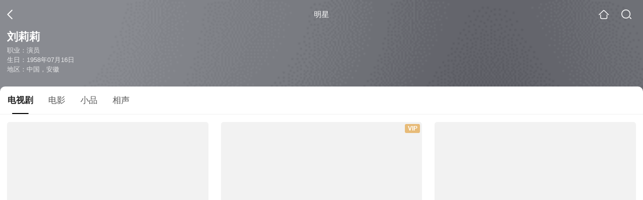

--- FILE ---
content_type: text/html;charset=UTF-8
request_url: https://video.sogou.com/star?query=%E5%88%98%E8%8E%89%E8%8E%89&spver=
body_size: 15941
content:
<!DOCTYPE html><html lang="zh-cn" data-env="production" data-tag="video-wap-20251121141918"><head>
        <title>刘莉莉演过的电视剧_刘莉莉电视剧全集_刘莉莉最新电视剧作品</title>
        <meta name="title" content="刘莉莉演过的电视剧_刘莉莉电视剧全集_刘莉莉最新电视剧作品"/>
        <meta name="keywords" content='刘莉莉电视剧，刘莉莉更新电视剧，刘莉莉演过的电视剧'/>
        <meta name="description" content='刘莉莉的73部电视剧，《邻居也疯狂》-喜剧，《新一年又一年》-剧情剧，《家产》-剧情剧...在线观看刘莉莉演过电视剧'/><script>window.UIGS_PARA={"pagetype":"star","query":"%E5%88%98%E8%8E%89%E8%8E%89","pageversion":"other","short_result":0,"qo":0,"spver":0,"tab_type":"all","catetype":"","star":"%C1%F5%C0%F2%C0%F2","abtest":"1","uuid":"7e7fec14-ad38-4be8-955c-4dd79679cb35","suuid":"7e7fec14-ad38-4be8-955c-4dd79679cb35"}</script><script>window.qua = ''</script><meta charset="UTF-8"><meta name="viewport" content="width=device-width,minimum-scale=1,maximum-scale=1,user-scalable=no"><meta name="format-detection" content="telephone=no"><meta name="format-detection" content="address=no"><meta itemprop="name"><meta itemprop="image"><meta itemprop="description" name="description"><meta name="reqinfo" content="uuid:7e7fec14-ad38-4be8-955c-4dd79679cb35, server:11.162.178.248, time:2026-01-24 11:02:18, idc:hd3"><meta name="renderer" content="webkit"><meta name="apple-mobile-web-app-capable" content="yes"><meta http-equiv="X-UA-Compatible" content="IE=edge, chrome=1"><meta http-equiv="cache-control" content="max-age=0"><meta http-equiv="cache-control" content="no-cache"><meta http-equiv="pragma" content="no-cache"><meta http-equiv="expires" content="0"><meta name="format-detection" content="telephone=no"><link type="image/x-icon" href="//dlweb.sogoucdn.com/translate/favicon.ico?v=20180424" rel="icon"><link type="image/x-icon" href="//dlweb.sogoucdn.com/translate/favicon.ico?v=20180424" rel="Shortcut Icon"><link type="image/x-icon" href="//dlweb.sogoucdn.com/translate/favicon.ico?v=20180424" rel="bookmark"><link rel="apple-touch-icon-precomposed" href="//dlweb.sogoucdn.com/logo/images/2018/apple-touch-icon.png"><link rel="preload" href="//dlweb.sogoucdn.com/vs/static/js/vsbundle.3ed018b1.js" as="script" crossorigin="anonymous"><script>var TencentGDT=[],sogou_un=[],__het=Date.now()</script><link rel="preload" href="//search.sogoucdn.com/video/wap/static/js/vendors.e1b2cbb4.js" as="script"><link rel="preload" href="//search.sogoucdn.com/video/wap/static/css/app.ba82c416.css" as="style"><link rel="preload" href="//search.sogoucdn.com/video/wap/static/js/app.bb127627.js" as="script"><link rel="preload" href="//search.sogoucdn.com/video/wap/static/css/12.a0f4c723.css" as="style"><link rel="preload" href="//search.sogoucdn.com/video/wap/static/js/starDetail.81aae5a0.js" as="script"><link rel="preload" href="//search.sogoucdn.com/video/wap/static/css/0.cc712a9f.css" as="style"><link rel="preload" href="//search.sogoucdn.com/video/wap/static/js/common.6e5eb3d5.js" as="script"><link rel="prefetch" href="//search.sogoucdn.com/video/wap/static/css/10.05b9f808.css"><link rel="prefetch" href="//search.sogoucdn.com/video/wap/static/css/11.5fb6ad96.css"><link rel="prefetch" href="//search.sogoucdn.com/video/wap/static/css/13.1243316d.css"><link rel="prefetch" href="//search.sogoucdn.com/video/wap/static/css/14.08e778d1.css"><link rel="prefetch" href="//search.sogoucdn.com/video/wap/static/css/15.442fde2d.css"><link rel="prefetch" href="//search.sogoucdn.com/video/wap/static/css/16.bba3c5c1.css"><link rel="prefetch" href="//search.sogoucdn.com/video/wap/static/css/18.72927878.css"><link rel="prefetch" href="//search.sogoucdn.com/video/wap/static/css/2.5d2daf07.css"><link rel="prefetch" href="//search.sogoucdn.com/video/wap/static/css/3.76c01cc3.css"><link rel="prefetch" href="//search.sogoucdn.com/video/wap/static/css/4.0781afcc.css"><link rel="prefetch" href="//search.sogoucdn.com/video/wap/static/css/5.3a7f095d.css"><link rel="prefetch" href="//search.sogoucdn.com/video/wap/static/css/7.5f3b6df5.css"><link rel="prefetch" href="//search.sogoucdn.com/video/wap/static/css/8.06219d66.css"><link rel="prefetch" href="//search.sogoucdn.com/video/wap/static/css/9.cc4f85bc.css"><link rel="prefetch" href="//search.sogoucdn.com/video/wap/static/js/18.78ed030b.js"><link rel="prefetch" href="//search.sogoucdn.com/video/wap/static/js/cartoonDetail.38aee880.js"><link rel="prefetch" href="//search.sogoucdn.com/video/wap/static/js/classList.217ce64a.js"><link rel="prefetch" href="//search.sogoucdn.com/video/wap/static/js/home.cd134e63.js"><link rel="prefetch" href="//search.sogoucdn.com/video/wap/static/js/hotsugg.1b923809.js"><link rel="prefetch" href="//search.sogoucdn.com/video/wap/static/js/movieDetail.96ff7d50.js"><link rel="prefetch" href="//search.sogoucdn.com/video/wap/static/js/movieSimpleDetail.91e58367.js"><link rel="prefetch" href="//search.sogoucdn.com/video/wap/static/js/playlist.179a05fc.js"><link rel="prefetch" href="//search.sogoucdn.com/video/wap/static/js/qlist.4718a17a.js"><link rel="prefetch" href="//search.sogoucdn.com/video/wap/static/js/savideo.cb6acd9f.js"><link rel="prefetch" href="//search.sogoucdn.com/video/wap/static/js/search.17a82174.js"><link rel="prefetch" href="//search.sogoucdn.com/video/wap/static/js/summary.f18fc252.js"><link rel="prefetch" href="//search.sogoucdn.com/video/wap/static/js/teleplayDetail.375859b1.js"><link rel="prefetch" href="//search.sogoucdn.com/video/wap/static/js/tvshowDetail.14412de0.js"><link rel="prefetch" href="//search.sogoucdn.com/video/wap/static/js/uploader.b47c530a.js"><link rel="stylesheet" href="//search.sogoucdn.com/video/wap/static/css/app.ba82c416.css"><link rel="stylesheet" href="//search.sogoucdn.com/video/wap/static/css/12.a0f4c723.css"><link rel="stylesheet" href="//search.sogoucdn.com/video/wap/static/css/0.cc712a9f.css"></head><body>   <div id="videoApp" data-server-rendered="true" class="footer-sticky-wrapper" style="min-height:calc(100% - 105px);padding-bottom:0px;"><div><div><div class="star-home-top"><div class="star-top"><div class="star-top-bg"><div class="star-top-bg-default" style="display:none;"></div> <div class="star-top-bg-img" style="display:none;"><img src=""> <div class="star-top-bg-img-after"></div></div></div> <div class="top-header"><a uigs="head_back" href="javascript:history.go(-1)" class="back"></a> <h1>明星</h1> <a href="/?source=node&amp;spver=" uigs="head_home" class="home"></a> <a href="/hotsugg?spver=" uigs="head_search" class="search"></a></div> <div class="star-top-content"><div class="star-top-content-img" style="display:none;"><div class="currency-img currency-error-img default-sogou"><img src="" alt=" " class="currency-default-img"></div></div> <div class="star-top-content-info"><h3 class="star-name">
        刘莉莉
      </h3> <div><p>
          职业：演员
        </p> <p>
          生日：1958年07月16日
        </p> <p>
          地区：中国，安徽
        </p></div></div></div> <div class="star-bottom"></div> <div class="star-top-nav"><div class="star-top-nav-box"><a class="cur">
        电视剧
      </a><a>
        电影
      </a><a>
        小品
      </a><a>
        相声
      </a></div></div></div></div> <div><div style="display:;"><div><ul class="search-class-list-common"><li class="search-class-list-li"><a href="/teleplay/orswyzlqnrqxsxzrg44tamzvbha5vpwt2kzlp2f76e.html" uigs="out_teleplay" title="邻居也疯狂" class="class-item"><div class="search-class-img"><!----> <div class="currency-img currency-error-img default-sogou"><img src="" alt=" " class="currency-default-img"></div> <!----> <!----> <div class="teleplay-jishu"><span>
              30集全
            </span></div></div> <p class="search-class-name">邻居也疯狂</p></a> <div style="display: none"><!--n--></div></li><li class="search-class-list-li"><a href="/teleplay/orswyzlqnrqxsxzwg43tgmjubhimfuv3ytvnhvwsxpcou.html" uigs="out_teleplay" title="新一年又一年" class="class-item"><div class="search-class-img"><div class="fee-logo"><div><!----> <!----> <div class="vip-logo-film">
    VIP
  </div></div></div> <div class="currency-img currency-error-img default-sogou"><img src="" alt=" " class="currency-default-img"></div> <!----> <!----> <div class="teleplay-jishu"><span>
              更新至20集
            </span></div></div> <p class="search-class-name">新一年又一年</p></a> <div style="display: none"><!--n--></div></li><li class="search-class-list-li"><a href="/teleplay/orswyzlqnrqxsxzrgu4danijxtjlf6q.html" uigs="out_teleplay" title="家产" class="class-item"><div class="search-class-img"><!----> <div class="currency-img currency-error-img default-sogou"><img src="" alt=" " class="currency-default-img"></div> <!----> <!----> <div class="teleplay-jishu"><span>
              36集全
            </span></div></div> <p class="search-class-name">家产</p></a> <div style="display: none"><!--n--></div></li><li class="search-class-list-li"><a href="/teleplay/orswyzlqnrqxsxzrgu4danyj23j3ly5zutb4o.html" uigs="out_teleplay" title="钟点工们" class="class-item"><div class="search-class-img"><!----> <div class="currency-img currency-error-img default-sogou"><img src="" alt=" " class="currency-default-img"></div> <!----> <!----> <div class="teleplay-jishu"><span>
              更新至11集
            </span></div></div> <p class="search-class-name">钟点工们</p></a> <div style="display: none"><!--n--></div></li><li class="search-class-list-li"><a href="/teleplay/orswyzlqnrqxsxztga4decoq2k4khqhpx3c3vri.html" uigs="out_teleplay" title="幸福里九号" class="class-item"><div class="search-class-img"><!----> <div class="currency-img currency-error-img default-sogou"><img src="" alt=" " class="currency-default-img"></div> <!----> <!----> <div class="teleplay-jishu"><span>
              32集全
            </span></div></div> <p class="search-class-name">幸福里九号</p></a> <div style="display: none"><!--n--></div></li><li class="search-class-list-li"><a href="/teleplay/orswyzlqnrqxsxzrguztmnij2k54rvnx6ldn5mgzzdk3n5y.html" uigs="out_teleplay" title="一日夫妻百日恩" class="class-item"><div class="search-class-img"><!----> <div class="currency-img currency-error-img default-sogou"><img src="" alt=" " class="currency-default-img"></div> <!----> <!----> <div class="teleplay-jishu"><span>
              27集全
            </span></div></div> <p class="search-class-name">一日夫妻百日恩</p></a> <div style="display: none"><!--n--></div></li><li class="search-class-list-li"><a href="/teleplay/orswyzlqnrqxsxzwgyydonjtbgy3dmv7zxs4rs542i.html" uigs="out_teleplay" title="北部湾人家" class="class-item"><div class="search-class-img"><!----> <div class="currency-img currency-error-img default-sogou"><img src="" alt=" " class="currency-default-img"></div> <!----> <!----> <div class="teleplay-jishu"><span>
              32集全
            </span></div></div> <p class="search-class-name">北部湾人家</p></a> <div style="display: none"><!--n--></div></li><li class="search-class-list-li"><a href="/teleplay/orswyzlqnrqxsxzrge3dsnajxlh4vsv35hjpm.html" uigs="out_teleplay" title="合适婚姻" class="class-item"><div class="search-class-img"><!----> <div class="currency-img currency-error-img default-sogou"><img src="" alt=" " class="currency-default-img"></div> <!----> <!----> <div class="teleplay-jishu"><span>
              更新至24集
            </span></div></div> <p class="search-class-name">合适婚姻</p></a> <div style="display: none"><!--n--></div></li><li class="search-class-list-li"><a href="/teleplay/orswyzlqnrqxsxzrg42dsnyjy3c4nroswlfmpqxi.html" uigs="out_teleplay" title="婆婆也是妈" class="class-item"><div class="search-class-img"><div class="fee-logo"><div><!----> <!----> <div class="vip-logo-film">
    VIP
  </div></div></div> <div class="currency-img currency-error-img default-sogou"><img src="" alt=" " class="currency-default-img"></div> <!----> <!----> <div class="teleplay-jishu"><span>
              24集全
            </span></div></div> <p class="search-class-name">婆婆也是妈</p></a> <div style="display: none"><!--n--></div></li><li class="search-class-list-li"><a href="/teleplay/orswyzlqnrqxsxzug42tomjubhekxpgsxcrq.html" uigs="out_teleplay" title="全家福" class="class-item"><div class="search-class-img"><!----> <div class="currency-img currency-error-img default-sogou"><img src="" alt=" " class="currency-default-img"></div> <!----> <!----> <div class="teleplay-jishu"><span>
              更新至10集
            </span></div></div> <p class="search-class-name">全家福</p></a> <div style="display: none"><!--n--></div></li><li class="search-class-list-li"><a href="/teleplay/orswyzlqnrqxsxzwgi4tkmbvbhhnfnoeydh3bvwky7hnjnox.html" uigs="out_teleplay" title="我的老爸是卧底" class="class-item"><div class="search-class-img"><!----> <div class="currency-img currency-error-img default-sogou"><img src="" alt=" " class="currency-default-img"></div> <!----> <!----> <div class="teleplay-jishu"><span>
              更新至38集
            </span></div></div> <p class="search-class-name">我的老爸是卧底</p></a> <div style="display: none"><!--n--></div></li><li class="search-class-list-li"><a href="/teleplay/orswyzlqnrqxsxzrgy3tqmij2kvlt7n2ypenlv6t.html" uigs="out_teleplay" title="要过好日子" class="class-item"><div class="search-class-img"><!----> <div class="currency-img currency-error-img default-sogou"><img src="" alt=" " class="currency-default-img"></div> <!----> <!----> <div class="teleplay-jishu"><span>
              32集全
            </span></div></div> <p class="search-class-name">要过好日子</p></a> <div style="display: none"><!--n--></div></li><li class="search-class-list-li"><a href="/teleplay/orswyzlqnrqxsxzrgm2timijw7t5h2wjwpdmftnx.html" uigs="out_teleplay" title="风雨沙坡头" class="class-item"><div class="search-class-img"><div class="fee-logo"><div><!----> <!----> <div class="vip-logo-film">
    VIP
  </div></div></div> <div class="currency-img currency-error-img default-sogou"><img src="" alt=" " class="currency-default-img"></div> <!----> <!----> <div class="teleplay-jishu"><span>
              35集全
            </span></div></div> <p class="search-class-name">风雨沙坡头</p></a> <div style="display: none"><!--n--></div></li><li class="search-class-list-li"><a href="/teleplay/orswyzlqnrqxsxzwgmzdenjxbg53tvno.html" uigs="out_teleplay" title="还债" class="class-item"><div class="search-class-img"><!----> <div class="currency-img currency-error-img default-sogou"><img src="" alt=" " class="currency-default-img"></div> <!----> <!----> <div class="teleplay-jishu"><span>
              22集全
            </span></div></div> <p class="search-class-name">还债</p></a> <div style="display: none"><!--n--></div></li><li class="search-class-list-li"><a href="/teleplay/orswyzlqnrqxsxzwgqydanbxbhdonr7j2635pwi.html" uigs="out_teleplay" title="奇情追踪" class="class-item"><div class="search-class-img"><!----> <div class="currency-img currency-error-img default-sogou"><img src="" alt=" " class="currency-default-img"></div> <!----> <!----> <div class="teleplay-jishu"><span>
              20集全
            </span></div></div> <p class="search-class-name">奇情追踪</p></a> <div style="display: none"><!--n--></div></li> <!----></ul> <div class="loading-result"></div></div></div></div><div><div style="display:none;"><div><ul class="search-class-list-common"><li class="search-class-list-li"><a href="/movie/mzuwy3k7ha3tinjxgae4p4wd2timjr6p.html" uigs="out_film" title="球迷心窍" class="class-item"><div class="search-class-img"><!----> <div class="currency-img currency-error-img default-sogou"><img src="" alt=" " class="currency-default-img"></div> <div class="search-class-score"><span>7.2</span></div> <!----> <div class="teleplay-jishu"><!----></div></div> <p class="search-class-name">球迷心窍</p></a> <div style="display: none"><!--n--></div></li><li class="search-class-list-li"><a href="/movie/mzuwy3k7geztmnbthe3qtmgwwdlmf2gc5c4ljo7jxtdq.html" uigs="out_film" title="爸爸妈妈复婚记" class="class-item"><div class="search-class-img"><!----> <div class="currency-img currency-error-img default-sogou"><img src="" alt=" " class="currency-default-img"></div> <div class="search-class-score"><span></span></div> <!----> <div class="teleplay-jishu"><!----></div></div> <p class="search-class-name">爸爸妈妈复婚记</p></a> <div style="display: none"><!--n--></div></li><li class="search-class-list-li"><a href="/movie/mzuwy3k7gi3tonrzhee334fy6pe33nfly3ta.html" uigs="out_film" title="金阁山传奇" class="class-item"><div class="search-class-img"><!----> <div class="currency-img currency-error-img default-sogou"><img src="" alt=" " class="currency-default-img"></div> <div class="search-class-score"><span></span></div> <!----> <div class="teleplay-jishu"><!----></div></div> <p class="search-class-name">金阁山传奇</p></a> <div style="display: none"><!--n--></div></li><li class="search-class-list-li"><a href="/movie/mzuwy3k7gezdgmrzg42qtthm2hca.html" uigs="out_film" title="天涯" class="class-item"><div class="search-class-img"><!----> <div class="currency-img currency-error-img default-sogou"><img src="" alt=" " class="currency-default-img"></div> <div class="search-class-score"><span></span></div> <!----> <div class="teleplay-jishu"><!----></div></div> <p class="search-class-name">天涯</p></a> <div style="display: none"><!--n--></div></li><li class="search-class-list-li"><a href="/movie/mzuwy3k7gyytknztbg7prnwuwxl47xy.html" uigs="out_film" title="绝对底线" class="class-item"><div class="search-class-img"><!----> <div class="currency-img currency-error-img default-sogou"><img src="" alt=" " class="currency-default-img"></div> <div class="search-class-score"><span>4.4</span></div> <!----> <div class="teleplay-jishu"><!----></div></div> <p class="search-class-name">绝对底线</p></a> <div style="display: none"><!--n--></div></li><li class="search-class-list-li"><a href="/movie/mzuwy3k7ha2tembwg4e3fwoqys6nfm5e.html" uigs="out_film" title="操心家长" class="class-item"><div class="search-class-img"><!----> <div class="currency-img currency-error-img default-sogou"><img src="" alt=" " class="currency-default-img"></div> <div class="search-class-score"><span></span></div> <!----> <div class="teleplay-jishu"><!----></div></div> <p class="search-class-name">操心家长</p></a> <div style="display: none"><!--n--></div></li><li class="search-class-list-li"><a href="/movie/mzuwy3k7gu2tcmbxbhgmnsn5wtz3lwgv6a.html" uigs="out_film" title="唐山大地震" class="class-item"><div class="search-class-img"><!----> <div class="currency-img currency-error-img default-sogou"><img src="" alt=" " class="currency-default-img"></div> <div class="search-class-score"><span>7.9</span></div> <!----> <div class="teleplay-jishu"><!----></div></div> <p class="search-class-name">唐山大地震</p></a> <div style="display: none"><!--n--></div></li><li class="search-class-list-li"><a href="/movie/mzuwy3k7gm3timrsbg54jtggzlblz7q.html" uigs="out_film" title="荒唐事件" class="class-item"><div class="search-class-img"><!----> <div class="currency-img currency-error-img default-sogou"><img src="" alt=" " class="currency-default-img"></div> <div class="search-class-score"><span>8.7</span></div> <!----> <div class="teleplay-jishu"><!----></div></div> <p class="search-class-name">荒唐事件</p></a> <div style="display: none"><!--n--></div></li><li class="search-class-list-li"><a href="/movie/mzuwy3k7g44dgmrsgme3t5vvwcymti5b23l4d5v67u.html" uigs="out_film" title="滚蛋吧！肿瘤君" class="class-item"><div class="search-class-img"><!----> <div class="currency-img currency-error-img default-sogou"><img src="" alt=" " class="currency-default-img"></div> <div class="search-class-score"><span>7.4</span></div> <!----> <div class="teleplay-jishu"><!----></div></div> <p class="search-class-name">滚蛋吧！肿瘤君</p></a> <div style="display: none"><!--n--></div></li><li class="search-class-list-li"><a href="/movie/mzuwy3k7ge4dkojubhg7rqxhzhm4j2q.html" uigs="out_film" title="网络少年" class="class-item"><div class="search-class-img"><!----> <div class="currency-img currency-error-img default-sogou"><img src="" alt=" " class="currency-default-img"></div> <div class="search-class-score"><span>5.1</span></div> <!----> <div class="teleplay-jishu"><!----></div></div> <p class="search-class-name">网络少年</p></a> <div style="display: none"><!--n--></div></li><li class="search-class-list-li"><a href="/movie/mzuwy3k7geztsmzqgi4atvv32kvmjy5z7w24hmoiz3jlvqy.html" uigs="out_film" title="只要你过得比我好" class="class-item"><div class="search-class-img"><!----> <div class="currency-img currency-error-img default-sogou"><img src="" alt=" " class="currency-default-img"></div> <div class="search-class-score"><span></span></div> <!----> <div class="teleplay-jishu"><!----></div></div> <p class="search-class-name">只要你过得比我好</p></a> <div style="display: none"><!--n--></div></li><li class="search-class-list-li"><a href="/movie/mzuwy3k7ha4tenrzhee3zuoizpj5bvf4.html" uigs="out_film" title="佳人有约" class="class-item"><div class="search-class-img"><!----> <div class="currency-img currency-error-img default-sogou"><img src="" alt=" " class="currency-default-img"></div> <div class="search-class-score"><span></span></div> <!----> <div class="teleplay-jishu"><!----></div></div> <p class="search-class-name">佳人有约</p></a> <div style="display: none"><!--n--></div></li><li class="search-class-list-li"><a href="/movie/mzuwy3k7ha4tsnbrhee4jogh24.html" uigs="out_film" title="母亲" class="class-item"><div class="search-class-img"><!----> <div class="currency-img currency-error-img default-sogou"><img src="" alt=" " class="currency-default-img"></div> <div class="search-class-score"><span></span></div> <!----> <div class="teleplay-jishu"><!----></div></div> <p class="search-class-name">母亲</p></a> <div style="display: none"><!--n--></div></li><li class="search-class-list-li"><a href="/movie/mzuwy3k7heztinjvhae4jkwn7tcmpnwoy7uq.html" uigs="out_film" title="莫忘那段情" class="class-item"><div class="search-class-img"><!----> <div class="currency-img currency-error-img default-sogou"><img src="" alt=" " class="currency-default-img"></div> <div class="search-class-score"><span></span></div> <!----> <div class="teleplay-jishu"><!----></div></div> <p class="search-class-name">莫忘那段情</p></a> <div style="display: none"><!--n--></div></li><li class="search-class-list-li"><a href="/movie/mzuwy3k7geytenrugm2qtmnm2wunbvgq2dhku.html" uigs="out_film" title="爆炸性行为" class="class-item"><div class="search-class-img"><!----> <div class="currency-img currency-error-img default-sogou"><img src="" alt=" " class="currency-default-img"></div> <div class="search-class-score"><span></span></div> <!----> <div class="teleplay-jishu"><!----></div></div> <p class="search-class-name">爆炸性行为</p></a> <div style="display: none"><!--n--></div></li> <!----></ul> <div class="loading-result"></div></div></div></div><div><div style="display:none;"><div id="list_video" class="list_video"><ul class="short-video-ul"><li ourl="/v?ie=utf8&amp;query=%E5%B0%8F%E5%93%81%E5%A4%A7%E8%B5%9B%E5%89%8D%E5%A4%95"><a data-report="0" data-exposed="false" href="/v?ie=utf8&amp;query=%E5%B0%8F%E5%93%81%E5%A4%A7%E8%B5%9B%E5%89%8D%E5%A4%95" uigs="out_essay"><div class="video-img"><!----> <div class="duration"></div> <div class="currency-img currency-error-img default-sogou"><div class="normal-img"><img src="https://img01.sogoucdn.com/v2/thumb/retype_exclude_gif/ext/auto/q/80/crop/xy/ai/w/340/h/200/resize/w/340?appid=201005&amp;sign=99931c8dc5a68ccc8fae80a89af41efa&amp;url=http%3A%2F%2Fimg04.sogoucdn.com%2Fapp%2Fa%2F07%2Fdb10a3384c86f9616f1f079c2265bd5c" alt=" " class="currency-default-img" style="display:;"></div></div></div> <div class="video-detail"><h3 class="short-video-title">大赛前夕</h3> <!----></div></a> <div style="display: none"><!--v--></div> <!----></li><li ourl="/v?ie=utf8&amp;query=%E5%B0%8F%E5%93%81%E7%89%B9%E6%AE%8A%E7%9B%B8%E4%BA%B2"><a data-report="1" data-exposed="false" href="/v?ie=utf8&amp;query=%E5%B0%8F%E5%93%81%E7%89%B9%E6%AE%8A%E7%9B%B8%E4%BA%B2" uigs="out_essay"><div class="video-img"><!----> <div class="duration"></div> <div class="currency-img currency-error-img default-sogou"><div class="normal-img"><img src="https://img04.sogoucdn.com/v2/thumb/retype_exclude_gif/ext/auto/q/80/crop/xy/ai/w/340/h/200/resize/w/340?appid=201005&amp;sign=5c95373b671430b1d0bc2394e3b6d7d6&amp;url=http%3A%2F%2Fimg01.sogoucdn.com%2Fapp%2Fa%2F07%2Fc314ad8630c0b770a1f2e48ecd48ba2a" alt=" " class="currency-default-img" style="display:;"></div></div></div> <div class="video-detail"><h3 class="short-video-title">特殊相亲</h3> <!----></div></a> <div style="display: none"><!--v--></div> <!----></li><li ourl="/v?ie=utf8&amp;query=%E5%B0%8F%E5%93%81%E4%B8%80%E5%AE%B6%E4%B8%80%E5%8F%B0%E6%88%8F"><a data-report="2" data-exposed="false" href="/v?ie=utf8&amp;query=%E5%B0%8F%E5%93%81%E4%B8%80%E5%AE%B6%E4%B8%80%E5%8F%B0%E6%88%8F" uigs="out_essay"><div class="video-img"><!----> <div class="duration"></div> <div class="currency-img currency-error-img default-sogou"><div class="normal-img"><img src="https://img03.sogoucdn.com/v2/thumb/retype_exclude_gif/ext/auto/q/80/crop/xy/ai/w/340/h/200/resize/w/340?appid=201005&amp;sign=ce2fa8eb4cfef4ea3a6d0300872db299&amp;url=http%3A%2F%2Fimg01.sogoucdn.com%2Fapp%2Fa%2F07%2Ff6d231005f34e1bb931671ac4a447228" alt=" " class="currency-default-img" style="display:;"></div></div></div> <div class="video-detail"><h3 class="short-video-title">一家一台戏</h3> <!----></div></a> <div style="display: none"><!--v--></div> <!----></li><li ourl="/v?ie=utf8&amp;query=%E5%B0%8F%E5%93%81%E7%A5%9D%E4%BD%A0%E7%94%9F%E6%97%A5%E5%BF%AB%E4%B9%90"><a data-report="3" data-exposed="false" href="/v?ie=utf8&amp;query=%E5%B0%8F%E5%93%81%E7%A5%9D%E4%BD%A0%E7%94%9F%E6%97%A5%E5%BF%AB%E4%B9%90" uigs="out_essay"><div class="video-img"><!----> <div class="duration"></div> <div class="currency-img currency-error-img default-sogou"><div class="normal-img"><img src="https://img04.sogoucdn.com/v2/thumb/retype_exclude_gif/ext/auto/q/80/crop/xy/ai/w/340/h/200/resize/w/340?appid=201005&amp;sign=106c97feaf851ce38cd8ddeb75cfa415&amp;url=http%3A%2F%2Fimg04.sogoucdn.com%2Fapp%2Fa%2F07%2F91b9bb8d73e90b6503954622e10af215" alt=" " class="currency-default-img" style="display:;"></div></div></div> <div class="video-detail"><h3 class="short-video-title">祝你生日快乐</h3> <!----></div></a> <div style="display: none"><!--v--></div> <!----></li><li ourl="/v?ie=utf8&amp;query=%E5%B0%8F%E5%93%81%E5%AE%B6%E5%B1%9E%E8%81%94%E8%B0%8A%E4%BC%9A"><a data-report="4" data-exposed="false" href="/v?ie=utf8&amp;query=%E5%B0%8F%E5%93%81%E5%AE%B6%E5%B1%9E%E8%81%94%E8%B0%8A%E4%BC%9A" uigs="out_essay"><div class="video-img"><!----> <div class="duration"></div> <div class="currency-img currency-error-img default-sogou"><div class="normal-img"><img src="https://img04.sogoucdn.com/v2/thumb/retype_exclude_gif/ext/auto/q/80/crop/xy/ai/w/340/h/200/resize/w/340?appid=201005&amp;sign=74b389a7668b5b43f297c52f72cd35d1&amp;url=https%3A%2F%2Fimg02.sogoucdn.com%2Fapp%2Fa%2F07%2F91cb6c2ea51264dc32fad5d4d3479fbd" alt=" " class="currency-default-img" style="display:;"></div></div></div> <div class="video-detail"><h3 class="short-video-title">家属联谊会</h3> <!----></div></a> <div style="display: none"><!--v--></div> <!----></li><li ourl="/v?ie=utf8&amp;query=%E5%B0%8F%E5%93%81%E8%BF%87%E6%BB%A4%E5%98%B4"><a data-report="5" data-exposed="false" href="/v?ie=utf8&amp;query=%E5%B0%8F%E5%93%81%E8%BF%87%E6%BB%A4%E5%98%B4" uigs="out_essay"><div class="video-img"><!----> <div class="duration"></div> <div class="currency-img currency-error-img default-sogou"><img src="" alt=" " class="currency-default-img"></div></div> <div class="video-detail"><h3 class="short-video-title">过滤嘴</h3> <!----></div></a> <div style="display: none"><!--v--></div> <!----></li><li ourl="/v?ie=utf8&amp;query=%E5%B0%8F%E5%93%81%E6%B0%B4%E7%81%AB%E6%9C%89%E6%83%85"><a data-report="6" data-exposed="false" href="/v?ie=utf8&amp;query=%E5%B0%8F%E5%93%81%E6%B0%B4%E7%81%AB%E6%9C%89%E6%83%85" uigs="out_essay"><div class="video-img"><!----> <div class="duration"></div> <div class="currency-img currency-error-img default-sogou"><img src="" alt=" " class="currency-default-img"></div></div> <div class="video-detail"><h3 class="short-video-title">水火有情</h3> <!----></div></a> <div style="display: none"><!--v--></div> <!----></li><li ourl="/v?ie=utf8&amp;query=%E5%B0%8F%E5%93%81%E4%B8%8A%E4%BB%BB%E5%A4%B4%E4%B8%80%E5%A4%A9"><a data-report="7" data-exposed="false" href="/v?ie=utf8&amp;query=%E5%B0%8F%E5%93%81%E4%B8%8A%E4%BB%BB%E5%A4%B4%E4%B8%80%E5%A4%A9" uigs="out_essay"><div class="video-img"><!----> <div class="duration"></div> <div class="currency-img currency-error-img default-sogou"><img src="" alt=" " class="currency-default-img"></div></div> <div class="video-detail"><h3 class="short-video-title">上任头一天</h3> <!----></div></a> <div style="display: none"><!--v--></div> <!----></li><li ourl="/v?ie=utf8&amp;query=%E5%B0%8F%E5%93%81%E6%AF%8D%E6%8B%85%E5%BF%A7"><a data-report="8" data-exposed="false" href="/v?ie=utf8&amp;query=%E5%B0%8F%E5%93%81%E6%AF%8D%E6%8B%85%E5%BF%A7" uigs="out_essay"><div class="video-img"><!----> <div class="duration"></div> <div class="currency-img currency-error-img default-sogou"><img src="" alt=" " class="currency-default-img"></div></div> <div class="video-detail"><h3 class="short-video-title">母担忧</h3> <!----></div></a> <div style="display: none"><!--v--></div> <!----></li><li ourl="/v?ie=utf8&amp;query=%E5%B0%8F%E5%93%81%E8%80%81%E5%BD%93%E7%9B%8A%E5%A3%AE"><a data-report="9" data-exposed="false" href="/v?ie=utf8&amp;query=%E5%B0%8F%E5%93%81%E8%80%81%E5%BD%93%E7%9B%8A%E5%A3%AE" uigs="out_essay"><div class="video-img"><!----> <div class="duration"></div> <div class="currency-img currency-error-img default-sogou"><img src="" alt=" " class="currency-default-img"></div></div> <div class="video-detail"><h3 class="short-video-title">老当益壮</h3> <!----></div></a> <div style="display: none"><!--v--></div> <!----></li><li ourl="/v?ie=utf8&amp;query=%E5%B0%8F%E5%93%81%E5%B1%85%E5%A7%94%E4%BC%9A"><a data-report="10" data-exposed="false" href="/v?ie=utf8&amp;query=%E5%B0%8F%E5%93%81%E5%B1%85%E5%A7%94%E4%BC%9A" uigs="out_essay"><div class="video-img"><!----> <div class="duration"></div> <div class="currency-img currency-error-img default-sogou"><img src="" alt=" " class="currency-default-img"></div></div> <div class="video-detail"><h3 class="short-video-title">居委会</h3> <!----></div></a> <div style="display: none"><!--v--></div> <!----></li><li ourl="/v?ie=utf8&amp;query=%E5%B0%8F%E5%93%81%E7%A7%8B%E5%A4%A9%E7%9A%84%E9%A9%AC%E6%8B%89%E6%9D%BE"><a data-report="11" data-exposed="false" href="/v?ie=utf8&amp;query=%E5%B0%8F%E5%93%81%E7%A7%8B%E5%A4%A9%E7%9A%84%E9%A9%AC%E6%8B%89%E6%9D%BE" uigs="out_essay"><div class="video-img"><!----> <div class="duration"></div> <div class="currency-img currency-error-img default-sogou"><img src="" alt=" " class="currency-default-img"></div></div> <div class="video-detail"><h3 class="short-video-title">秋天的马拉松</h3> <!----></div></a> <div style="display: none"><!--v--></div> <!----></li><li ourl="/v?ie=utf8&amp;query=%E5%B0%8F%E5%93%81%E6%95%AC%E4%B8%80%E4%B8%AA%E5%86%9B%E7%A4%BC"><a data-report="12" data-exposed="false" href="/v?ie=utf8&amp;query=%E5%B0%8F%E5%93%81%E6%95%AC%E4%B8%80%E4%B8%AA%E5%86%9B%E7%A4%BC" uigs="out_essay"><div class="video-img"><!----> <div class="duration"></div> <div class="currency-img currency-error-img default-sogou"><img src="" alt=" " class="currency-default-img"></div></div> <div class="video-detail"><h3 class="short-video-title">敬一个军礼</h3> <!----></div></a> <div style="display: none"><!--v--></div> <!----></li><li ourl="/v?ie=utf8&amp;query=%E5%B0%8F%E5%93%81%E4%B8%B4%E6%97%B6%E5%AE%B6%E5%BA%AD"><a data-report="13" data-exposed="false" href="/v?ie=utf8&amp;query=%E5%B0%8F%E5%93%81%E4%B8%B4%E6%97%B6%E5%AE%B6%E5%BA%AD" uigs="out_essay"><div class="video-img"><!----> <div class="duration"></div> <div class="currency-img currency-error-img default-sogou"><img src="" alt=" " class="currency-default-img"></div></div> <div class="video-detail"><h3 class="short-video-title">临时家庭</h3> <!----></div></a> <div style="display: none"><!--v--></div> <!----></li><li ourl="/v?ie=utf8&amp;query=%E5%B0%8F%E5%93%81%E5%AE%B6%E5%AE%B4"><a data-report="14" data-exposed="false" href="/v?ie=utf8&amp;query=%E5%B0%8F%E5%93%81%E5%AE%B6%E5%AE%B4" uigs="out_essay"><div class="video-img"><!----> <div class="duration"></div> <div class="currency-img currency-error-img default-sogou"><img src="" alt=" " class="currency-default-img"></div></div> <div class="video-detail"><h3 class="short-video-title">家宴</h3> <!----></div></a> <div style="display: none"><!--v--></div> <!----></li></ul> <div class="loading-result"></div></div></div></div><div><div style="display:none;"><div id="list_video" class="list_video"><ul class="short-video-ul"><li ourl="/v?ie=utf8&amp;query=%E7%9B%B8%E5%A3%B0%E8%80%81%E5%BD%93%E7%9B%8A%E5%A3%AE"><a data-report="0" data-exposed="false" href="/v?ie=utf8&amp;query=%E7%9B%B8%E5%A3%B0%E8%80%81%E5%BD%93%E7%9B%8A%E5%A3%AE" uigs="out_crosstalk"><div class="video-img"><!----> <div class="duration"></div> <div class="currency-img currency-error-img default-sogou"><div class="normal-img"><img src="https://img01.sogoucdn.com/v2/thumb/retype_exclude_gif/ext/auto/q/80/crop/xy/ai/w/340/h/200/resize/w/340?appid=201005&amp;sign=8bc5fd5f6ab07f9720c5f8051e71db5b&amp;url=https%3A%2F%2Fimg04.sogoucdn.com%2Fapp%2Fa%2F07%2F68b89a594cfe72ea9af7845d898bc008" alt=" " class="currency-default-img" style="display:;"></div></div></div> <div class="video-detail"><h3 class="short-video-title">老当益壮</h3> <!----></div></a> <div style="display: none"><!--v--></div> <!----></li></ul> <div class="loading-result"></div></div></div></div> <div class="dt-gotop" style="display:none;"><div class="dt-gotop-arrow"></div></div></div> <div style="display: none"><!--star--></div></div> <div class="wap-footer"><!----></div></div><script>window.__INITIAL_STATE__={"route":{"name":"star","path":"\u002Fstar","hash":"","query":{"query":"刘莉莉"},"params":{},"fullPath":"\u002Fstar?query=%E5%88%98%E8%8E%89%E8%8E%89","meta":{"mtype":"star"},"from":{"name":null,"path":"\u002F","hash":"","query":{},"params":{},"fullPath":"\u002F","meta":{}}},"common":{"$config":{"uuid":"7e7fec14-ad38-4be8-955c-4dd79679cb35","wuid":1769223738106,"abtest":"1","debug":"off","loadTime":1769223738109,"userAgent":"mozilla\u002F5.0 (macintosh; intel mac os x 10_15_7) applewebkit\u002F537.36 (khtml, like gecko) chrome\u002F131.0.0.0 safari\u002F537.36; claudebot\u002F1.0; +claudebot@anthropic.com)","isNa":"0","noHead":false,"hippyVersion":false,"qua":"","wxAppEnable":0,"wxAppVersion":"","xWebEnable":0,"iskd":0,"qbid":"","isHitKd":"1","guid":"","hitSnapshot":"0","isHitQBResult":true,"isHitBarrierFree":false,"tabExpInfo":{},"qimei36":"","approveToken":"","idc":"hd3","isSupportNa":false},"loadingFinished":false},"star":{"head":"\n        \u003Ctitle\u003E刘莉莉演过的电视剧_刘莉莉电视剧全集_刘莉莉最新电视剧作品\u003C\u002Ftitle\u003E\n        \u003Cmeta name=\"title\" content=\"刘莉莉演过的电视剧_刘莉莉电视剧全集_刘莉莉最新电视剧作品\"\u002F\u003E\n        \u003Cmeta name=\"keywords\" content='刘莉莉电视剧，刘莉莉更新电视剧，刘莉莉演过的电视剧'\u002F\u003E\n        \u003Cmeta name=\"description\" content='刘莉莉的73部电视剧，《邻居也疯狂》-喜剧，《新一年又一年》-剧情剧，《家产》-剧情剧...在线观看刘莉莉演过电视剧'\u002F\u003E\u003Cscript\u003Ewindow.UIGS_PARA={\"pagetype\":\"star\",\"query\":\"%E5%88%98%E8%8E%89%E8%8E%89\",\"pageversion\":\"other\",\"short_result\":0,\"qo\":0,\"spver\":0,\"tab_type\":\"all\",\"catetype\":\"\",\"star\":\"%C1%F5%C0%F2%C0%F2\",\"abtest\":\"1\",\"uuid\":\"7e7fec14-ad38-4be8-955c-4dd79679cb35\",\"suuid\":\"7e7fec14-ad38-4be8-955c-4dd79679cb35\"}\u003C\u002Fscript\u003E","query":"刘莉莉","searchData":{"type":"star_summary","star":"刘莉莉","entity":[{"doctype":"teleplay","role":"starring","doctypeName":"电视剧"},{"doctype":"film","role":"starring","doctypeName":"电影"},{"doctype":"essay","role":"starring","doctypeName":"小品"},{"doctype":"crosstalk","role":"starring","doctypeName":"相声"}],"detail":{"v_width":"0","baidu_baike":"http:\u002F\u002Fbaike.baidu.com\u002Fsubview\u002F1570227\u002F8262607.htm","sogou_image":"","name":"刘莉莉","weight":"","introduction":"刘莉莉演技卓越，常饰演挑战性强泼辣厉害的角色。上个世纪九十年代在《篱笆女人和狗》中成功塑造了伶牙俐齿精明干练的巧姑一角红遍 了大江南北。刘莉莉曾经在第四届演艺人界中获得了十大孝子称号。近年来在大银幕上极为活跃，曾参演《唐山大地震》等影片。 作品代表 电影：1992年 《球迷心窍》(饰常淑芬)1994年 《莫忘那段情》 2004年 《冬天不冷》2005年 《操心家长》(饰 郭巧珍)2008年 《网络少年》( 饰 宋欢欢妈)2010年 《唐山大地震》(饰 汶川大地震中的母亲)2011年 《温故一九四二》(饰 地主婆) 电视剧：1990年 《篱笆女人和狗》2005年 《中国式结婚》2009年 《媳妇的美好时代》2011年 《婆婆也是妈》。","work":["演员"],"live_place":"","height":"","v_height":"0","alias":"刘莉莉;Lili. Liu","birth_place":"中国，安徽","birth_date":"1958-07-16","person_id":"m_fa6a00045c9eb778ab7ed175f643790c","xingzuo":"巨蟹座","nation":"汉族","id":"1031605","sina_weibo_id":"","birthDate":"1958年07月16日"},"is_making_news":"0","selected":"teleplay","selectedIndex":0},"starEntity":{"type":"star_entity","entity":[{"doctype":"teleplay","role":"starring","matches":"73","totalitems":"73","results":[{"dockey":"teleplay_179035","doctype":"1","name":"邻居也疯狂","style":"喜剧;生活;爱情;家庭;都市","zone":"中国大陆;内地;大陆;中国;国产","year":"2015","starring":"房子斌;刘莉莉;杜源;张佳宁;吕夏;黄明","director":"俞钟","shengyou":"","emcee":"","duration":"0","v_picurl":"https:\u002F\u002Fimg03.sogoucdn.com\u002Fv2\u002Fthumb\u002Fretype_exclude_gif\u002Fext\u002Fauto\u002Fq\u002F80\u002Fcrop\u002Fxy\u002Fai\u002Fw\u002F258\u002Fh\u002F360\u002Fresize\u002Fw\u002F258?appid=201005&sign=93f1d428fcc08410568107a4a7773fd3&url=http%3A%2F%2Fimg04.sogoucdn.com%2Fapp%2Fa%2F07%2Fd9acebdc5ab45e7a19cb23e74db0fd85","v_width":"408","v_height":"562","score":"7.9","hit_count":"31","ipad_play_for_list":{"fee":"0","episode":"30","finish_episode":"30"},"release_time":"","tiny_url":"\u002Fteleplay\u002Forswyzlqnrqxsxzrg44tamzvbha5vpwt2kzlp2f76e.html","url":"\u002Fteleplay\u002Forswyzlqnrqxsxzrg44tamzvbha5vpwt2kzlp2f76e.html","picurl":"https:\u002F\u002Fimg03.sogoucdn.com\u002Fv2\u002Fthumb\u002Fretype_exclude_gif\u002Fext\u002Fauto\u002Fq\u002F80\u002Fcrop\u002Fxy\u002Fai\u002Fw\u002F258\u002Fh\u002F360\u002Fresize\u002Fw\u002F258?appid=201005&sign=93f1d428fcc08410568107a4a7773fd3&url=http%3A%2F%2Fimg04.sogoucdn.com%2Fapp%2Fa%2F07%2Fd9acebdc5ab45e7a19cb23e74db0fd85"},{"dockey":"teleplay_677314","doctype":"1","name":"新一年又一年","style":"剧情","zone":"中国大陆","year":"2025","starring":"于晓光;郎月婷;刘莉莉;杨若兮;何政军;刘伟;李东霖;刘亭作;马灿灿;沈瑶;王姬","director":"王为","shengyou":"","emcee":"","duration":"0","v_picurl":"https:\u002F\u002Fimg01.sogoucdn.com\u002Fv2\u002Fthumb\u002Fretype_exclude_gif\u002Fext\u002Fauto\u002Fq\u002F80\u002Fcrop\u002Fxy\u002Fai\u002Fw\u002F258\u002Fh\u002F360\u002Fresize\u002Fw\u002F258?appid=201005&sign=c4d9cbd6493afae454baad191318db6c&url=http%3A%2F%2Fimg01.sogoucdn.com%2Fapp%2Fa%2F200803%2F997244a5d6b0ff0304539b6977d7aa1e","v_width":"270","v_height":"395","score":"","hit_count":"18","ipad_play_for_list":{"fee":"1","episode":"20","finish_episode":"48"},"release_time":"","tiny_url":"\u002Fteleplay\u002Forswyzlqnrqxsxzwg43tgmjubhimfuv3ytvnhvwsxpcou.html","url":"\u002Fteleplay\u002Forswyzlqnrqxsxzwg43tgmjubhimfuv3ytvnhvwsxpcou.html","picurl":"https:\u002F\u002Fimg01.sogoucdn.com\u002Fv2\u002Fthumb\u002Fretype_exclude_gif\u002Fext\u002Fauto\u002Fq\u002F80\u002Fcrop\u002Fxy\u002Fai\u002Fw\u002F258\u002Fh\u002F360\u002Fresize\u002Fw\u002F258?appid=201005&sign=c4d9cbd6493afae454baad191318db6c&url=http%3A%2F%2Fimg01.sogoucdn.com%2Fapp%2Fa%2F200803%2F997244a5d6b0ff0304539b6977d7aa1e"},{"dockey":"teleplay_15805","doctype":"1","name":"家产","style":"剧情;家庭","zone":"中国大陆;内地","year":"2011","starring":"刘莉莉;贾乃亮;孙松;赵君;范雷;杨青;王之夏;柴鸥;李光复;林家川;午马;邓家佳;姚美伊;杨雯雯;陈承;屠夏岩;姜邵文","director":"张汉杰;王楚","shengyou":"","emcee":"","duration":"0","v_picurl":"https:\u002F\u002Fimg02.sogoucdn.com\u002Fv2\u002Fthumb\u002Fretype_exclude_gif\u002Fext\u002Fauto\u002Fq\u002F80\u002Fcrop\u002Fxy\u002Fai\u002Fw\u002F258\u002Fh\u002F360\u002Fresize\u002Fw\u002F258?appid=201005&sign=22c62430936e71f84012b1c5f1db877c&url=http%3A%2F%2Fimg04.sogoucdn.com%2Fapp%2Fa%2F07%2Fa0e009976c27eb04525e4ec287e7f29f","v_width":"200","v_height":"250","score":"7.9","hit_count":"5","ipad_play_for_list":{"fee":"0","episode":"36","finish_episode":"36"},"release_time":"","tiny_url":"\u002Fteleplay\u002Forswyzlqnrqxsxzrgu4danijxtjlf6q.html","url":"\u002Fteleplay\u002Forswyzlqnrqxsxzrgu4danijxtjlf6q.html","picurl":"https:\u002F\u002Fimg02.sogoucdn.com\u002Fv2\u002Fthumb\u002Fretype_exclude_gif\u002Fext\u002Fauto\u002Fq\u002F80\u002Fcrop\u002Fxy\u002Fai\u002Fw\u002F258\u002Fh\u002F360\u002Fresize\u002Fw\u002F258?appid=201005&sign=22c62430936e71f84012b1c5f1db877c&url=http%3A%2F%2Fimg04.sogoucdn.com%2Fapp%2Fa%2F07%2Fa0e009976c27eb04525e4ec287e7f29f"},{"dockey":"teleplay_15807","doctype":"1","name":"钟点工们","style":"剧情;社会","zone":"中国大陆;内地;大陆;中国;国产","year":"2011","starring":"李勤勤;刘莉莉;牛飘;刘交心;王淼","director":"老韵","shengyou":"","emcee":"","duration":"0","v_picurl":"https:\u002F\u002Fimg01.sogoucdn.com\u002Fv2\u002Fthumb\u002Fretype_exclude_gif\u002Fext\u002Fauto\u002Fq\u002F80\u002Fcrop\u002Fxy\u002Fai\u002Fw\u002F258\u002Fh\u002F360\u002Fresize\u002Fw\u002F258?appid=201005&sign=d09dbb5a9fa48c2bd49d6ee9e7b169ff&url=http%3A%2F%2Fimg03.sogoucdn.com%2Fapp%2Fa%2F100520052%2F8315960187a436f17e9e806b1dca0d32","v_width":"240","v_height":"391","score":"7.5","hit_count":"2","ipad_play_for_list":{"fee":"0","episode":"11","finish_episode":"25"},"release_time":"","tiny_url":"\u002Fteleplay\u002Forswyzlqnrqxsxzrgu4danyj23j3ly5zutb4o.html","url":"\u002Fteleplay\u002Forswyzlqnrqxsxzrgu4danyj23j3ly5zutb4o.html","picurl":"https:\u002F\u002Fimg01.sogoucdn.com\u002Fv2\u002Fthumb\u002Fretype_exclude_gif\u002Fext\u002Fauto\u002Fq\u002F80\u002Fcrop\u002Fxy\u002Fai\u002Fw\u002F258\u002Fh\u002F360\u002Fresize\u002Fw\u002F258?appid=201005&sign=d09dbb5a9fa48c2bd49d6ee9e7b169ff&url=http%3A%2F%2Fimg03.sogoucdn.com%2Fapp%2Fa%2F100520052%2F8315960187a436f17e9e806b1dca0d32"},{"dockey":"teleplay_3082","doctype":"1","name":"幸福里九号","style":"都市;言情","zone":"中国大陆;内地;中国;国语;国产","year":"2008","starring":"杨雪;李宗翰;刘莉莉;舒耀宣;孙大川;李心敏;李舜;郑萍;肖雄","director":"王小康","shengyou":"","emcee":"","duration":"0","v_picurl":"https:\u002F\u002Fimg03.sogoucdn.com\u002Fv2\u002Fthumb\u002Fretype_exclude_gif\u002Fext\u002Fauto\u002Fq\u002F80\u002Fcrop\u002Fxy\u002Fai\u002Fw\u002F258\u002Fh\u002F360\u002Fresize\u002Fw\u002F258?appid=201005&sign=d99264c50aae22516fdc4ba8c8596244&url=http%3A%2F%2Fimg02.sogoucdn.com%2Fapp%2Fa%2F07%2F1b9565a43a1ca13a3c012ab8bd5f8aa7","v_width":"448","v_height":"672","score":"7.1","hit_count":"1","ipad_play_for_list":{"fee":"0","episode":"32","finish_episode":"32"},"release_time":"","tiny_url":"\u002Fteleplay\u002Forswyzlqnrqxsxztga4decoq2k4khqhpx3c3vri.html","url":"\u002Fteleplay\u002Forswyzlqnrqxsxztga4decoq2k4khqhpx3c3vri.html","picurl":"https:\u002F\u002Fimg03.sogoucdn.com\u002Fv2\u002Fthumb\u002Fretype_exclude_gif\u002Fext\u002Fauto\u002Fq\u002F80\u002Fcrop\u002Fxy\u002Fai\u002Fw\u002F258\u002Fh\u002F360\u002Fresize\u002Fw\u002F258?appid=201005&sign=d99264c50aae22516fdc4ba8c8596244&url=http%3A%2F%2Fimg02.sogoucdn.com%2Fapp%2Fa%2F07%2F1b9565a43a1ca13a3c012ab8bd5f8aa7"},{"dockey":"teleplay_15365","doctype":"1","name":"一日夫妻百日恩","style":"剧情;爱情;家庭;都市","zone":"中国大陆;内地","year":"2012","starring":"郭晓冬;赵子琪;刘莉莉;韩童生;林继东;沈陶然;张英;金雅琴;常玉宏;柳彬","director":"赵晨阳","shengyou":"","emcee":"","duration":"0","v_picurl":"https:\u002F\u002Fimg01.sogoucdn.com\u002Fv2\u002Fthumb\u002Fretype_exclude_gif\u002Fext\u002Fauto\u002Fq\u002F80\u002Fcrop\u002Fxy\u002Fai\u002Fw\u002F258\u002Fh\u002F360\u002Fresize\u002Fw\u002F258?appid=201005&sign=af9a5b5b188a30fdad20681396c3ed1b&url=http%3A%2F%2Fimg03.store.sogou.com%2Fapp%2Fa%2F07%2Fd17b4c056dad17c5956952981b844096","v_width":"240","v_height":"320","score":"7","hit_count":"1","ipad_play_for_list":{"fee":"0","episode":"27","finish_episode":"27"},"release_time":"","tiny_url":"\u002Fteleplay\u002Forswyzlqnrqxsxzrguztmnij2k54rvnx6ldn5mgzzdk3n5y.html","url":"\u002Fteleplay\u002Forswyzlqnrqxsxzrguztmnij2k54rvnx6ldn5mgzzdk3n5y.html","picurl":"https:\u002F\u002Fimg01.sogoucdn.com\u002Fv2\u002Fthumb\u002Fretype_exclude_gif\u002Fext\u002Fauto\u002Fq\u002F80\u002Fcrop\u002Fxy\u002Fai\u002Fw\u002F258\u002Fh\u002F360\u002Fresize\u002Fw\u002F258?appid=201005&sign=af9a5b5b188a30fdad20681396c3ed1b&url=http%3A%2F%2Fimg03.store.sogou.com%2Fapp%2Fa%2F07%2Fd17b4c056dad17c5956952981b844096"},{"dockey":"teleplay_660753","doctype":"1","name":"北部湾人家","style":"剧情;都市","zone":"中国大陆;内地;大陆;中国;国产","year":"2018","starring":"李雪健;刘莉莉;杜源;斓曦;郑晓宁;房子斌;迟蓬;张晗;赵麒;柳明明;林依婷","director":"齐星","shengyou":"","emcee":"","duration":"0","v_picurl":"https:\u002F\u002Fimg01.sogoucdn.com\u002Fv2\u002Fthumb\u002Fretype_exclude_gif\u002Fext\u002Fauto\u002Fq\u002F80\u002Fcrop\u002Fxy\u002Fai\u002Fw\u002F258\u002Fh\u002F360\u002Fresize\u002Fw\u002F258?appid=201005&sign=bcb97fbe3f310332f961831e816dbcbc&url=http%3A%2F%2Fimg01.sogoucdn.com%2Fapp%2Fa%2F200803%2F879bcf1cb05c81bd3bfcfb83cfe08b9a","v_width":"270","v_height":"363","score":"6.6","hit_count":"1","ipad_play_for_list":{"fee":"0","episode":"32","finish_episode":"32"},"release_time":"","tiny_url":"\u002Fteleplay\u002Forswyzlqnrqxsxzwgyydonjtbgy3dmv7zxs4rs542i.html","url":"\u002Fteleplay\u002Forswyzlqnrqxsxzwgyydonjtbgy3dmv7zxs4rs542i.html","picurl":"https:\u002F\u002Fimg01.sogoucdn.com\u002Fv2\u002Fthumb\u002Fretype_exclude_gif\u002Fext\u002Fauto\u002Fq\u002F80\u002Fcrop\u002Fxy\u002Fai\u002Fw\u002F258\u002Fh\u002F360\u002Fresize\u002Fw\u002F258?appid=201005&sign=bcb97fbe3f310332f961831e816dbcbc&url=http%3A%2F%2Fimg01.sogoucdn.com%2Fapp%2Fa%2F200803%2F879bcf1cb05c81bd3bfcfb83cfe08b9a"},{"dockey":"teleplay_11694","doctype":"1","name":"合适婚姻","style":"言情;家庭;都市","zone":"中国大陆;内地;中国;国产;国语","year":"2010","starring":"刘莉莉;温峥嵘;于洋;谢园;桑叶红;李勤勤;魏骏杰;王骏毅;王志刚","director":"周耀杰","shengyou":"","emcee":"","duration":"0","v_picurl":"https:\u002F\u002Fimg03.sogoucdn.com\u002Fv2\u002Fthumb\u002Fretype_exclude_gif\u002Fext\u002Fauto\u002Fq\u002F80\u002Fcrop\u002Fxy\u002Fai\u002Fw\u002F258\u002Fh\u002F360\u002Fresize\u002Fw\u002F258?appid=201005&sign=d55b38c20f7511744240cd0c997e6fab&url=http%3A%2F%2Fimg03.sogoucdn.com%2Fapp%2Fa%2F100520052%2Fa5d256a7378a0598987a656cd0d81c61","v_width":"240","v_height":"342","score":"6.2","hit_count":"1","ipad_play_for_list":{"fee":"0","episode":"24","finish_episode":"25"},"release_time":"","tiny_url":"\u002Fteleplay\u002Forswyzlqnrqxsxzrge3dsnajxlh4vsv35hjpm.html","url":"\u002Fteleplay\u002Forswyzlqnrqxsxzrge3dsnajxlh4vsv35hjpm.html","picurl":"https:\u002F\u002Fimg03.sogoucdn.com\u002Fv2\u002Fthumb\u002Fretype_exclude_gif\u002Fext\u002Fauto\u002Fq\u002F80\u002Fcrop\u002Fxy\u002Fai\u002Fw\u002F258\u002Fh\u002F360\u002Fresize\u002Fw\u002F258?appid=201005&sign=d55b38c20f7511744240cd0c997e6fab&url=http%3A%2F%2Fimg03.sogoucdn.com%2Fapp%2Fa%2F100520052%2Fa5d256a7378a0598987a656cd0d81c61"},{"dockey":"teleplay_17497","doctype":"1","name":"婆婆也是妈","style":"喜剧;剧情;爱情;都市","zone":"中国大陆;内地;中国;国产","year":"2011","starring":"董璇;高云翔;刘莉莉;何晴;午马;梁镜珂;黄小蕾;黄俊鹏;李萍;张谦","director":"尹涛","shengyou":"","emcee":"","duration":"0","v_picurl":"https:\u002F\u002Fimg03.sogoucdn.com\u002Fv2\u002Fthumb\u002Fretype_exclude_gif\u002Fext\u002Fauto\u002Fq\u002F80\u002Fcrop\u002Fxy\u002Fai\u002Fw\u002F258\u002Fh\u002F360\u002Fresize\u002Fw\u002F258?appid=201005&sign=4da54614dbe28ae18a3c3cc1167d12bc&url=http%3A%2F%2Fimg01.sogoucdn.com%2Fapp%2Fa%2F100520052%2F28bb6d766045e9bb32f9fa0dda196be5","v_width":"240","v_height":"336","score":"5.9","hit_count":"1","ipad_play_for_list":{"fee":"1","episode":"24","finish_episode":"24"},"release_time":"","tiny_url":"\u002Fteleplay\u002Forswyzlqnrqxsxzrg42dsnyjy3c4nroswlfmpqxi.html","url":"\u002Fteleplay\u002Forswyzlqnrqxsxzrg42dsnyjy3c4nroswlfmpqxi.html","picurl":"https:\u002F\u002Fimg03.sogoucdn.com\u002Fv2\u002Fthumb\u002Fretype_exclude_gif\u002Fext\u002Fauto\u002Fq\u002F80\u002Fcrop\u002Fxy\u002Fai\u002Fw\u002F258\u002Fh\u002F360\u002Fresize\u002Fw\u002F258?appid=201005&sign=4da54614dbe28ae18a3c3cc1167d12bc&url=http%3A%2F%2Fimg01.sogoucdn.com%2Fapp%2Fa%2F100520052%2F28bb6d766045e9bb32f9fa0dda196be5"},{"dockey":"teleplay_475714","doctype":"1","name":"全家福","style":"剧情;家庭","zone":"中国大陆","year":"1999","starring":"刘威;赵奎娥;刘莉莉;洪涛;王新;董晓燕","director":"王静","shengyou":"","emcee":"","duration":"0","v_picurl":"https:\u002F\u002Fimg01.sogoucdn.com\u002Fv2\u002Fthumb\u002Fretype_exclude_gif\u002Fext\u002Fauto\u002Fq\u002F80\u002Fcrop\u002Fxy\u002Fai\u002Fw\u002F258\u002Fh\u002F360\u002Fresize\u002Fw\u002F258?appid=201005&sign=1bed7f2d154fbeda7f4276bd3c06b663&url=http%3A%2F%2Fimg03.sogoucdn.com%2Fapp%2Fa%2F07%2Fbe3fc15d078200dee718ab491b6648ce","v_width":"195","v_height":"260","score":"5","hit_count":"1","ipad_play_for_list":{"fee":"0","episode":"10","finish_episode":"22"},"release_time":"","tiny_url":"\u002Fteleplay\u002Forswyzlqnrqxsxzug42tomjubhekxpgsxcrq.html","url":"\u002Fteleplay\u002Forswyzlqnrqxsxzug42tomjubhekxpgsxcrq.html","picurl":"https:\u002F\u002Fimg01.sogoucdn.com\u002Fv2\u002Fthumb\u002Fretype_exclude_gif\u002Fext\u002Fauto\u002Fq\u002F80\u002Fcrop\u002Fxy\u002Fai\u002Fw\u002F258\u002Fh\u002F360\u002Fresize\u002Fw\u002F258?appid=201005&sign=1bed7f2d154fbeda7f4276bd3c06b663&url=http%3A%2F%2Fimg03.sogoucdn.com%2Fapp%2Fa%2F07%2Fbe3fc15d078200dee718ab491b6648ce"},{"dockey":"teleplay_629505","doctype":"1","name":"我的老爸是卧底","style":"军事;剧情","zone":"中国大陆;大陆","year":"2016","starring":"闫学晶;孙松;刘莉莉;杨梅;陈思斯;林家川;郑晓宁;魏嘉诚;柳彬;冯科","director":"赵立军","shengyou":"","emcee":"","duration":"0","v_picurl":"https:\u002F\u002Fimg03.sogoucdn.com\u002Fv2\u002Fthumb\u002Fretype_exclude_gif\u002Fext\u002Fauto\u002Fq\u002F80\u002Fcrop\u002Fxy\u002Fai\u002Fw\u002F258\u002Fh\u002F360\u002Fresize\u002Fw\u002F258?appid=201005&sign=f05f5e7c821b07505f4886422f1d68a6&url=http%3A%2F%2Fimg04.sogoucdn.com%2Fapp%2Fa%2F200803%2F9c40922e709db0bf4e0bae54da66271d","v_width":"270","v_height":"360","score":"4.9","hit_count":"1","ipad_play_for_list":{"fee":"0","episode":"38","finish_episode":"40"},"release_time":"","tiny_url":"\u002Fteleplay\u002Forswyzlqnrqxsxzwgi4tkmbvbhhnfnoeydh3bvwky7hnjnox.html","url":"\u002Fteleplay\u002Forswyzlqnrqxsxzwgi4tkmbvbhhnfnoeydh3bvwky7hnjnox.html","picurl":"https:\u002F\u002Fimg03.sogoucdn.com\u002Fv2\u002Fthumb\u002Fretype_exclude_gif\u002Fext\u002Fauto\u002Fq\u002F80\u002Fcrop\u002Fxy\u002Fai\u002Fw\u002F258\u002Fh\u002F360\u002Fresize\u002Fw\u002F258?appid=201005&sign=f05f5e7c821b07505f4886422f1d68a6&url=http%3A%2F%2Fimg04.sogoucdn.com%2Fapp%2Fa%2F200803%2F9c40922e709db0bf4e0bae54da66271d"},{"dockey":"teleplay_16781","doctype":"1","name":"要过好日子","style":"剧情;家庭;喜剧;爱情;都市","zone":"中国大陆;内地","year":"2012","starring":"王茜华;刘莉莉;高明;午马;郝平;金玉婷;郭家铭;郑萍;杨亚;崔可法;王之夏","director":"周耀杰","shengyou":"","emcee":"","duration":"0","v_picurl":"https:\u002F\u002Fimg02.sogoucdn.com\u002Fv2\u002Fthumb\u002Fretype_exclude_gif\u002Fext\u002Fauto\u002Fq\u002F80\u002Fcrop\u002Fxy\u002Fai\u002Fw\u002F258\u002Fh\u002F360\u002Fresize\u002Fw\u002F258?appid=201005&sign=a20505c17917258b87a772e21cfca073&url=http%3A%2F%2Fimg04.sogoucdn.com%2Fapp%2Fa%2F100520052%2F3eee31d210c67c301557111091b7a1fe","v_width":"240","v_height":"336","score":"4.7","hit_count":"1","ipad_play_for_list":{"fee":"0","episode":"32","finish_episode":"32"},"release_time":"","tiny_url":"\u002Fteleplay\u002Forswyzlqnrqxsxzrgy3tqmij2kvlt7n2ypenlv6t.html","url":"\u002Fteleplay\u002Forswyzlqnrqxsxzrgy3tqmij2kvlt7n2ypenlv6t.html","picurl":"https:\u002F\u002Fimg02.sogoucdn.com\u002Fv2\u002Fthumb\u002Fretype_exclude_gif\u002Fext\u002Fauto\u002Fq\u002F80\u002Fcrop\u002Fxy\u002Fai\u002Fw\u002F258\u002Fh\u002F360\u002Fresize\u002Fw\u002F258?appid=201005&sign=a20505c17917258b87a772e21cfca073&url=http%3A%2F%2Fimg04.sogoucdn.com%2Fapp%2Fa%2F100520052%2F3eee31d210c67c301557111091b7a1fe"},{"dockey":"teleplay_13541","doctype":"1","name":"风雨沙坡头","style":"战争;军旅;言情","zone":"中国大陆;内地;中国;国语;国产","year":"2010","starring":"丁海峰;刘文治;刘莉莉;王海地;汤燕;郭涛;张志忠;秦旋","director":"何涛","shengyou":"","emcee":"","duration":"0","v_picurl":"https:\u002F\u002Fimg01.sogoucdn.com\u002Fv2\u002Fthumb\u002Fretype_exclude_gif\u002Fext\u002Fauto\u002Fq\u002F80\u002Fcrop\u002Fxy\u002Fai\u002Fw\u002F258\u002Fh\u002F360\u002Fresize\u002Fw\u002F258?appid=201005&sign=0245483fdc46455e8a9701136eecafe9&url=http%3A%2F%2Fimg03.sogoucdn.com%2Fapp%2Fa%2F100520052%2F9abc474420191b6398a58d42115e154a","v_width":"240","v_height":"336","score":"","hit_count":"1","ipad_play_for_list":{"fee":"1","episode":"35","finish_episode":"35"},"release_time":"","tiny_url":"\u002Fteleplay\u002Forswyzlqnrqxsxzrgm2timijw7t5h2wjwpdmftnx.html","url":"\u002Fteleplay\u002Forswyzlqnrqxsxzrgm2timijw7t5h2wjwpdmftnx.html","picurl":"https:\u002F\u002Fimg01.sogoucdn.com\u002Fv2\u002Fthumb\u002Fretype_exclude_gif\u002Fext\u002Fauto\u002Fq\u002F80\u002Fcrop\u002Fxy\u002Fai\u002Fw\u002F258\u002Fh\u002F360\u002Fresize\u002Fw\u002F258?appid=201005&sign=0245483fdc46455e8a9701136eecafe9&url=http%3A%2F%2Fimg03.sogoucdn.com%2Fapp%2Fa%2F100520052%2F9abc474420191b6398a58d42115e154a"},{"dockey":"teleplay_632257","doctype":"1","name":"还债","style":"伦理剧;家庭剧;都市剧","zone":"内地剧","year":"2005","starring":"刘莉莉;牛群;张彤;麻维江","director":"齐星","shengyou":"","emcee":"","duration":"0","v_picurl":"https:\u002F\u002Fimg01.sogoucdn.com\u002Fv2\u002Fthumb\u002Fretype_exclude_gif\u002Fext\u002Fauto\u002Fq\u002F80\u002Fcrop\u002Fxy\u002Fai\u002Fw\u002F258\u002Fh\u002F360\u002Fresize\u002Fw\u002F258?appid=201005&sign=ebfc233ea3d01762dcf644c91a53936d&url=http%3A%2F%2Fimg04.sogoucdn.com%2Fapp%2Fa%2F07%2F6be14e49e8dfc81b9b391fa225818567","v_width":"480","v_height":"660","score":"","hit_count":"1","ipad_play_for_list":{"fee":"0","episode":"22","finish_episode":"22"},"release_time":"","tiny_url":"\u002Fteleplay\u002Forswyzlqnrqxsxzwgmzdenjxbg53tvno.html","url":"\u002Fteleplay\u002Forswyzlqnrqxsxzwgmzdenjxbg53tvno.html","picurl":"https:\u002F\u002Fimg01.sogoucdn.com\u002Fv2\u002Fthumb\u002Fretype_exclude_gif\u002Fext\u002Fauto\u002Fq\u002F80\u002Fcrop\u002Fxy\u002Fai\u002Fw\u002F258\u002Fh\u002F360\u002Fresize\u002Fw\u002F258?appid=201005&sign=ebfc233ea3d01762dcf644c91a53936d&url=http%3A%2F%2Fimg04.sogoucdn.com%2Fapp%2Fa%2F07%2F6be14e49e8dfc81b9b391fa225818567"},{"dockey":"teleplay_640047","doctype":"1","name":"奇情追踪","style":"悬疑剧","zone":"内地","year":"2000","starring":"巫刚;刘莉莉;佘南南","director":"王大鹏;黄涛","shengyou":"","emcee":"","duration":"0","v_picurl":"https:\u002F\u002Fimg04.sogoucdn.com\u002Fv2\u002Fthumb\u002Fretype_exclude_gif\u002Fext\u002Fauto\u002Fq\u002F80\u002Fcrop\u002Fxy\u002Fai\u002Fw\u002F258\u002Fh\u002F360\u002Fresize\u002Fw\u002F258?appid=201005&sign=55e02c1a9161f11bd1f0a47bb16a60fe&url=http%3A%2F%2Fimg03.sogoucdn.com%2Fapp%2Fa%2F07%2F4e1e9c9f05432f5c2eeec8593eb601e5","v_width":"195","v_height":"260","score":"","hit_count":"1","ipad_play_for_list":{"fee":"0","episode":"20","finish_episode":"20"},"release_time":"","tiny_url":"\u002Fteleplay\u002Forswyzlqnrqxsxzwgqydanbxbhdonr7j2635pwi.html","url":"\u002Fteleplay\u002Forswyzlqnrqxsxzwgqydanbxbhdonr7j2635pwi.html","picurl":"https:\u002F\u002Fimg04.sogoucdn.com\u002Fv2\u002Fthumb\u002Fretype_exclude_gif\u002Fext\u002Fauto\u002Fq\u002F80\u002Fcrop\u002Fxy\u002Fai\u002Fw\u002F258\u002Fh\u002F360\u002Fresize\u002Fw\u002F258?appid=201005&sign=55e02c1a9161f11bd1f0a47bb16a60fe&url=http%3A%2F%2Fimg03.sogoucdn.com%2Fapp%2Fa%2F07%2F4e1e9c9f05432f5c2eeec8593eb601e5"}]},{"doctype":"film","role":"starring","matches":"16","totalitems":"16","results":[{"dockey":"film_874570","doctype":"3","name":"球迷心窍","style":"剧情","zone":"中国大陆","year":"1992","starring":"何伟;刘莉莉;潘长江;郑智;张考","director":"崔东升","shengyou":"","emcee":"","duration":"94","v_picurl":"https:\u002F\u002Fimg03.sogoucdn.com\u002Fv2\u002Fthumb\u002Fretype_exclude_gif\u002Fext\u002Fauto\u002Fq\u002F80\u002Fcrop\u002Fxy\u002Fai\u002Fw\u002F258\u002Fh\u002F360\u002Fresize\u002Fw\u002F258?appid=201005&sign=4a25173689606b22191f9778d23592cd&url=http%3A%2F%2Fimg04.sogoucdn.com%2Fapp%2Fa%2F100520052%2F503d693113b37b1db825a32d73d99e83","v_width":"306","v_height":"432","score":"7.2","hit_count":"1","ipad_play_for_list":{"fee":"0"},"release_time":"1992-08-01","tiny_url":"\u002Fmovie\u002Fmzuwy3k7ha3tinjxgae4p4wd2timjr6p.html","url":"\u002Fmovie\u002Fmzuwy3k7ha3tinjxgae4p4wd2timjr6p.html","picurl":"https:\u002F\u002Fimg03.sogoucdn.com\u002Fv2\u002Fthumb\u002Fretype_exclude_gif\u002Fext\u002Fauto\u002Fq\u002F80\u002Fcrop\u002Fxy\u002Fai\u002Fw\u002F258\u002Fh\u002F360\u002Fresize\u002Fw\u002F258?appid=201005&sign=4a25173689606b22191f9778d23592cd&url=http%3A%2F%2Fimg04.sogoucdn.com%2Fapp%2Fa%2F100520052%2F503d693113b37b1db825a32d73d99e83"},{"dockey":"film_1364397","doctype":"3","name":"爸爸妈妈复婚记","style":"剧情;家庭","zone":"中国大陆","year":"2013","starring":"彭波;刘莉莉","director":"杨亚洲","shengyou":"","emcee":"","duration":"87","v_picurl":"https:\u002F\u002Fimg01.sogoucdn.com\u002Fv2\u002Fthumb\u002Fretype_exclude_gif\u002Fext\u002Fauto\u002Fq\u002F80\u002Fcrop\u002Fxy\u002Fai\u002Fw\u002F258\u002Fh\u002F360\u002Fresize\u002Fw\u002F258?appid=201005&sign=37d24542d664dc7cb92f7f75f155279f&url=http%3A%2F%2Fimg01.sogoucdn.com%2Fapp%2Fa%2F200803%2F0710c1a5c3009fce130cea536c1702ed","v_width":"270","v_height":"387","score":"","hit_count":"1","ipad_play_for_list":{"fee":"0"},"release_time":"","tiny_url":"\u002Fmovie\u002Fmzuwy3k7geztmnbthe3qtmgwwdlmf2gc5c4ljo7jxtdq.html","url":"\u002Fmovie\u002Fmzuwy3k7geztmnbthe3qtmgwwdlmf2gc5c4ljo7jxtdq.html","picurl":"https:\u002F\u002Fimg01.sogoucdn.com\u002Fv2\u002Fthumb\u002Fretype_exclude_gif\u002Fext\u002Fauto\u002Fq\u002F80\u002Fcrop\u002Fxy\u002Fai\u002Fw\u002F258\u002Fh\u002F360\u002Fresize\u002Fw\u002F258?appid=201005&sign=37d24542d664dc7cb92f7f75f155279f&url=http%3A%2F%2Fimg01.sogoucdn.com%2Fapp%2Fa%2F200803%2F0710c1a5c3009fce130cea536c1702ed"},{"dockey":"film_277699","doctype":"3","name":"金阁山传奇","style":"","zone":"中国香港","year":"2010","starring":"刘锡明;刘莉莉;闫勤;萧宝钟;徐霞;寒丰;林宇阳","director":"阿健","shengyou":"","emcee":"","duration":"95","v_picurl":"https:\u002F\u002Fimg02.sogoucdn.com\u002Fv2\u002Fthumb\u002Fretype_exclude_gif\u002Fext\u002Fauto\u002Fq\u002F80\u002Fcrop\u002Fxy\u002Fai\u002Fw\u002F258\u002Fh\u002F360\u002Fresize\u002Fw\u002F258?appid=201005&sign=7366659ff8de9295bf712ad0be8abb8f&url=http%3A%2F%2Fimg03.sogoucdn.com%2Fapp%2Fa%2F100520052%2Ffafd614335a059944c9e1996515dacdb","v_width":"149","v_height":"219","score":"","hit_count":"1","ipad_play_for_list":{"fee":"0"},"release_time":"2010-01-01","tiny_url":"\u002Fmovie\u002Fmzuwy3k7gi3tonrzhee334fy6pe33nfly3ta.html","url":"\u002Fmovie\u002Fmzuwy3k7gi3tonrzhee334fy6pe33nfly3ta.html","picurl":"https:\u002F\u002Fimg02.sogoucdn.com\u002Fv2\u002Fthumb\u002Fretype_exclude_gif\u002Fext\u002Fauto\u002Fq\u002F80\u002Fcrop\u002Fxy\u002Fai\u002Fw\u002F258\u002Fh\u002F360\u002Fresize\u002Fw\u002F258?appid=201005&sign=7366659ff8de9295bf712ad0be8abb8f&url=http%3A%2F%2Fimg03.sogoucdn.com%2Fapp%2Fa%2F100520052%2Ffafd614335a059944c9e1996515dacdb"},{"dockey":"film_1232975","doctype":"3","name":"天涯","style":"武侠;剧情;古装;动作;西部","zone":"中国大陆","year":"2007","starring":"陆诗雨;刘莉莉;杨建广;丁佳;张卫东;蒋珊珊;蔡元祥;赵福顺;陈林海;姜爽","director":"阿健","shengyou":"","emcee":"","duration":"97","v_picurl":"https:\u002F\u002Fimg04.sogoucdn.com\u002Fv2\u002Fthumb\u002Fretype_exclude_gif\u002Fext\u002Fauto\u002Fq\u002F80\u002Fcrop\u002Fxy\u002Fai\u002Fw\u002F258\u002Fh\u002F360\u002Fresize\u002Fw\u002F258?appid=201005&sign=8b6955dc2f53652bbba86896faf160a7&url=http%3A%2F%2Fimg04.sogoucdn.com%2Fapp%2Fa%2F200803%2F655fa50061721cb03d709786072c1de9","v_width":"270","v_height":"316","score":"","hit_count":"1","ipad_play_for_list":{"fee":"0"},"release_time":"2007-11-30","tiny_url":"\u002Fmovie\u002Fmzuwy3k7gezdgmrzg42qtthm2hca.html","url":"\u002Fmovie\u002Fmzuwy3k7gezdgmrzg42qtthm2hca.html","picurl":"https:\u002F\u002Fimg04.sogoucdn.com\u002Fv2\u002Fthumb\u002Fretype_exclude_gif\u002Fext\u002Fauto\u002Fq\u002F80\u002Fcrop\u002Fxy\u002Fai\u002Fw\u002F258\u002Fh\u002F360\u002Fresize\u002Fw\u002F258?appid=201005&sign=8b6955dc2f53652bbba86896faf160a7&url=http%3A%2F%2Fimg04.sogoucdn.com%2Fapp%2Fa%2F200803%2F655fa50061721cb03d709786072c1de9"},{"dockey":"film_61573","doctype":"3","name":"绝对底线","style":"剧情;犯罪;悬疑","zone":"中国大陆","year":"2012","starring":"郭达;郭涛;袁晶;刘莉莉;樊蕊;陆建艺","director":"何涛","shengyou":"","emcee":"","duration":"93","v_picurl":"https:\u002F\u002Fimg01.sogoucdn.com\u002Fv2\u002Fthumb\u002Fretype_exclude_gif\u002Fext\u002Fauto\u002Fq\u002F80\u002Fcrop\u002Fxy\u002Fai\u002Fw\u002F258\u002Fh\u002F360\u002Fresize\u002Fw\u002F258?appid=201005&sign=2031b39abd335d9d91fd4a24f747b3b3&url=http%3A%2F%2Fimg02.sogoucdn.com%2Fapp%2Fa%2F100520052%2F071286522a54ae80a71ba84c0ebaa94b","v_width":"240","v_height":"346","score":"4.4","hit_count":"1","ipad_play_for_list":{"fee":"0"},"release_time":"2012-02-03","tiny_url":"\u002Fmovie\u002Fmzuwy3k7gyytknztbg7prnwuwxl47xy.html","url":"\u002Fmovie\u002Fmzuwy3k7gyytknztbg7prnwuwxl47xy.html","picurl":"https:\u002F\u002Fimg01.sogoucdn.com\u002Fv2\u002Fthumb\u002Fretype_exclude_gif\u002Fext\u002Fauto\u002Fq\u002F80\u002Fcrop\u002Fxy\u002Fai\u002Fw\u002F258\u002Fh\u002F360\u002Fresize\u002Fw\u002F258?appid=201005&sign=2031b39abd335d9d91fd4a24f747b3b3&url=http%3A%2F%2Fimg02.sogoucdn.com%2Fapp%2Fa%2F100520052%2F071286522a54ae80a71ba84c0ebaa94b"},{"dockey":"film_852067","doctype":"3","name":"操心家长","style":"剧情","zone":"中国大陆","year":"1999","starring":"孙莉;印小天;刘莉莉;齐中旸","director":"车父","shengyou":"","emcee":"","duration":"87","v_picurl":"https:\u002F\u002Fimg01.sogoucdn.com\u002Fv2\u002Fthumb\u002Fretype_exclude_gif\u002Fext\u002Fauto\u002Fq\u002F80\u002Fcrop\u002Fxy\u002Fai\u002Fw\u002F258\u002Fh\u002F360\u002Fresize\u002Fw\u002F258?appid=201005&sign=afc657a28e19f606aba4798ce08340ab&url=http%3A%2F%2Fimg01.sogoucdn.com%2Fapp%2Fa%2F100520052%2Fd04186ffae9c421cc8d1e3b8c305b49c","v_width":"400","v_height":"568","score":"","hit_count":"1","ipad_play_for_list":{"fee":"0"},"release_time":"1999-10-03","tiny_url":"\u002Fmovie\u002Fmzuwy3k7ha2tembwg4e3fwoqys6nfm5e.html","url":"\u002Fmovie\u002Fmzuwy3k7ha2tembwg4e3fwoqys6nfm5e.html","picurl":"https:\u002F\u002Fimg01.sogoucdn.com\u002Fv2\u002Fthumb\u002Fretype_exclude_gif\u002Fext\u002Fauto\u002Fq\u002F80\u002Fcrop\u002Fxy\u002Fai\u002Fw\u002F258\u002Fh\u002F360\u002Fresize\u002Fw\u002F258?appid=201005&sign=afc657a28e19f606aba4798ce08340ab&url=http%3A%2F%2Fimg01.sogoucdn.com%2Fapp%2Fa%2F100520052%2Fd04186ffae9c421cc8d1e3b8c305b49c"},{"dockey":"film_55107","doctype":"3","name":"唐山大地震","style":"历史;飙泪;感人;灾难;震撼;催泪;苦难;剧情;地震","zone":"中国大陆","year":"2010","starring":"徐帆;张静初;李晨;陈道明;张子枫;张家骏;王子文;陈瑾;陆毅;张国强;杨立新;吕中;咏梅;刘莉莉;马秋子","director":"冯小刚","shengyou":"","emcee":"","duration":"139","v_picurl":"https:\u002F\u002Fimg01.sogoucdn.com\u002Fv2\u002Fthumb\u002Fretype_exclude_gif\u002Fext\u002Fauto\u002Fq\u002F80\u002Fcrop\u002Fxy\u002Fai\u002Fw\u002F258\u002Fh\u002F360\u002Fresize\u002Fw\u002F258?appid=201005&sign=f965a8a5e5fc9321eb47d8d6764f5920&url=http%3A%2F%2Fimg01.sogoucdn.com%2Fapp%2Fa%2F200803%2F1fce2cd8d70c2580c552228aca91d4bd","v_width":"461","v_height":"615","score":"7.9","hit_count":"6","ipad_play_for_list":{"fee":"0"},"release_time":"2010-07-22","tiny_url":"\u002Fmovie\u002Fmzuwy3k7gu2tcmbxbhgmnsn5wtz3lwgv6a.html","url":"\u002Fmovie\u002Fmzuwy3k7gu2tcmbxbhgmnsn5wtz3lwgv6a.html","picurl":"https:\u002F\u002Fimg01.sogoucdn.com\u002Fv2\u002Fthumb\u002Fretype_exclude_gif\u002Fext\u002Fauto\u002Fq\u002F80\u002Fcrop\u002Fxy\u002Fai\u002Fw\u002F258\u002Fh\u002F360\u002Fresize\u002Fw\u002F258?appid=201005&sign=f965a8a5e5fc9321eb47d8d6764f5920&url=http%3A%2F%2Fimg01.sogoucdn.com%2Fapp%2Fa%2F200803%2F1fce2cd8d70c2580c552228aca91d4bd"},{"dockey":"film_37422","doctype":"3","name":"荒唐事件","style":"喜剧;剧情","zone":"中国大陆","year":"1990","starring":"赵有亮;管宗祥;张天喜;王善文;陈祖荣;刘莉莉;佟家琪;李扬","director":"李新","shengyou":"","emcee":"","duration":"90","v_picurl":"https:\u002F\u002Fimg01.sogoucdn.com\u002Fv2\u002Fthumb\u002Fretype_exclude_gif\u002Fext\u002Fauto\u002Fq\u002F80\u002Fcrop\u002Fxy\u002Fai\u002Fw\u002F258\u002Fh\u002F360\u002Fresize\u002Fw\u002F258?appid=201005&sign=f4fb5a86f55ece203ac87f7e19d38011&url=http%3A%2F%2Fimg02.sogoucdn.com%2Fapp%2Fa%2F100520052%2Fe738cc646198b66bc8b4bf209765a653","v_width":"300","v_height":"300","score":"8.7","hit_count":"4","ipad_play_for_list":{"fee":"0"},"release_time":"1990-01-01","tiny_url":"\u002Fmovie\u002Fmzuwy3k7gm3timrsbg54jtggzlblz7q.html","url":"\u002Fmovie\u002Fmzuwy3k7gm3timrsbg54jtggzlblz7q.html","picurl":"https:\u002F\u002Fimg01.sogoucdn.com\u002Fv2\u002Fthumb\u002Fretype_exclude_gif\u002Fext\u002Fauto\u002Fq\u002F80\u002Fcrop\u002Fxy\u002Fai\u002Fw\u002F258\u002Fh\u002F360\u002Fresize\u002Fw\u002F258?appid=201005&sign=f4fb5a86f55ece203ac87f7e19d38011&url=http%3A%2F%2Fimg02.sogoucdn.com%2Fapp%2Fa%2F100520052%2Fe738cc646198b66bc8b4bf209765a653"},{"dockey":"film_783223","doctype":"3","name":"滚蛋吧！肿瘤君","style":"喜剧;爱情","zone":"中国大陆","year":"2015","starring":"白百何;吴彦祖;李媛;刘芮麟;程伊;刘莉莉;李建义;张子萱;沈腾;李晓川","director":"韩延","shengyou":"","emcee":"","duration":"128","v_picurl":"https:\u002F\u002Fimg01.sogoucdn.com\u002Fv2\u002Fthumb\u002Fretype_exclude_gif\u002Fext\u002Fauto\u002Fq\u002F80\u002Fcrop\u002Fxy\u002Fai\u002Fw\u002F258\u002Fh\u002F360\u002Fresize\u002Fw\u002F258?appid=201005&sign=cc4d4303ab98fc3a4a5a28a7c00c9faa&url=http%3A%2F%2Fimg01.sogoucdn.com%2Fapp%2Fa%2F200803%2Feeb678e5e6a761390b1fbc5b2f4eafe6","v_width":"270","v_height":"385","score":"7.4","hit_count":"4","ipad_play_for_list":{"fee":"0"},"release_time":"2015-08-13","tiny_url":"\u002Fmovie\u002Fmzuwy3k7g44dgmrsgme3t5vvwcymti5b23l4d5v67u.html","url":"\u002Fmovie\u002Fmzuwy3k7g44dgmrsgme3t5vvwcymti5b23l4d5v67u.html","picurl":"https:\u002F\u002Fimg01.sogoucdn.com\u002Fv2\u002Fthumb\u002Fretype_exclude_gif\u002Fext\u002Fauto\u002Fq\u002F80\u002Fcrop\u002Fxy\u002Fai\u002Fw\u002F258\u002Fh\u002F360\u002Fresize\u002Fw\u002F258?appid=201005&sign=cc4d4303ab98fc3a4a5a28a7c00c9faa&url=http%3A%2F%2Fimg01.sogoucdn.com%2Fapp%2Fa%2F200803%2Feeb678e5e6a761390b1fbc5b2f4eafe6"},{"dockey":"film_18594","doctype":"3","name":"网络少年","style":"剧情;儿童;家庭","zone":"中国大陆","year":"2005","starring":"殷桃;牛群;张凯丽;刘博;艾丽娅;刘莉莉;孟秀;胡亚捷;黄宏;赵尔康;李菁菁;黄兆涵;魏书钧;于家翼","director":"石学海","shengyou":"","emcee":"","duration":"82","v_picurl":"https:\u002F\u002Fimg01.sogoucdn.com\u002Fv2\u002Fthumb\u002Fretype_exclude_gif\u002Fext\u002Fauto\u002Fq\u002F80\u002Fcrop\u002Fxy\u002Fai\u002Fw\u002F258\u002Fh\u002F360\u002Fresize\u002Fw\u002F258?appid=201005&sign=ea7c4ce9f51b22a60e3a2b4d6d1af302&url=http%3A%2F%2Fimg01.sogoucdn.com%2Fapp%2Fa%2F100520052%2F2a1392b695a4948bf7d4b10baa76f62f","v_width":"240","v_height":"341","score":"5.1","hit_count":"1","ipad_play_for_list":{"fee":"0"},"release_time":"2005-01-01","tiny_url":"\u002Fmovie\u002Fmzuwy3k7ge4dkojubhg7rqxhzhm4j2q.html","url":"\u002Fmovie\u002Fmzuwy3k7ge4dkojubhg7rqxhzhm4j2q.html","picurl":"https:\u002F\u002Fimg01.sogoucdn.com\u002Fv2\u002Fthumb\u002Fretype_exclude_gif\u002Fext\u002Fauto\u002Fq\u002F80\u002Fcrop\u002Fxy\u002Fai\u002Fw\u002F258\u002Fh\u002F360\u002Fresize\u002Fw\u002F258?appid=201005&sign=ea7c4ce9f51b22a60e3a2b4d6d1af302&url=http%3A%2F%2Fimg01.sogoucdn.com%2Fapp%2Fa%2F100520052%2F2a1392b695a4948bf7d4b10baa76f62f"},{"dockey":"film_1393028","doctype":"3","name":"只要你过得比我好","style":"剧情;家庭","zone":"中国大陆","year":"2021","starring":"曹炳琨;田浩宁;林博洋;李昀锐;刘莉莉;包贝尔;沙宝亮;刘陆;李萍;马书良;张浩天;马浴柯;张彤;王杍逸;黄妮娜;小阿七;姜峰;张玮;王佳佳;王紫潼;洪佳宁;薛晓春","director":"曹炳琨","shengyou":"","emcee":"","duration":"104","v_picurl":"https:\u002F\u002Fimg01.sogoucdn.com\u002Fv2\u002Fthumb\u002Fretype_exclude_gif\u002Fext\u002Fauto\u002Fq\u002F80\u002Fcrop\u002Fxy\u002Fai\u002Fw\u002F258\u002Fh\u002F360\u002Fresize\u002Fw\u002F258?appid=201005&sign=acf64f5849b2737ead50924f1ad98bfa&url=http%3A%2F%2Fimg04.sogoucdn.com%2Fapp%2Fa%2F200803%2F0cec6cd16ba03e9b8efc461a3f095772","v_width":"270","v_height":"403","score":"","hit_count":"2","ipad_play_for_list":{"fee":"0"},"release_time":"2022-04-30","tiny_url":"\u002Fmovie\u002Fmzuwy3k7geztsmzqgi4atvv32kvmjy5z7w24hmoiz3jlvqy.html","url":"\u002Fmovie\u002Fmzuwy3k7geztsmzqgi4atvv32kvmjy5z7w24hmoiz3jlvqy.html","picurl":"https:\u002F\u002Fimg01.sogoucdn.com\u002Fv2\u002Fthumb\u002Fretype_exclude_gif\u002Fext\u002Fauto\u002Fq\u002F80\u002Fcrop\u002Fxy\u002Fai\u002Fw\u002F258\u002Fh\u002F360\u002Fresize\u002Fw\u002F258?appid=201005&sign=acf64f5849b2737ead50924f1ad98bfa&url=http%3A%2F%2Fimg04.sogoucdn.com%2Fapp%2Fa%2F200803%2F0cec6cd16ba03e9b8efc461a3f095772"},{"dockey":"film_892699","doctype":"3","name":"佳人有约","style":"","zone":"中国大陆","year":"2003","starring":"吴启华;金巧巧;姜薏柔;韩雯雯;方子春;唐笑笑;刘莉莉;吕鑫;周晓文;章呈赫","director":"蒋家骏","shengyou":"","emcee":"","duration":"0","v_picurl":"https:\u002F\u002Fimg01.sogoucdn.com\u002Fv2\u002Fthumb\u002Fretype_exclude_gif\u002Fext\u002Fauto\u002Fq\u002F80\u002Fcrop\u002Fxy\u002Fai\u002Fw\u002F258\u002Fh\u002F360\u002Fresize\u002Fw\u002F258?appid=201005&sign=741291fdb94bf897c34295065f1c393d&url=http%3A%2F%2Fimg03.sogoucdn.com%2Fapp%2Fa%2F100520052%2F9506a9ae7e12344d31e831d40fc17806","v_width":"254","v_height":"344","score":"","hit_count":"1","ipad_play_for_list":{"fee":"0"},"release_time":"2003-01-01","tiny_url":"\u002Fmovie\u002Fmzuwy3k7ha4tenrzhee3zuoizpj5bvf4.html","url":"\u002Fmovie\u002Fmzuwy3k7ha4tenrzhee3zuoizpj5bvf4.html","picurl":"https:\u002F\u002Fimg01.sogoucdn.com\u002Fv2\u002Fthumb\u002Fretype_exclude_gif\u002Fext\u002Fauto\u002Fq\u002F80\u002Fcrop\u002Fxy\u002Fai\u002Fw\u002F258\u002Fh\u002F360\u002Fresize\u002Fw\u002F258?appid=201005&sign=741291fdb94bf897c34295065f1c393d&url=http%3A%2F%2Fimg03.sogoucdn.com%2Fapp%2Fa%2F100520052%2F9506a9ae7e12344d31e831d40fc17806"},{"dockey":"film_899419","doctype":"3","name":"母亲","style":"剧情","zone":"中国大陆","year":"2012","starring":"刘莉莉","director":"廖卓","shengyou":"","emcee":"","duration":"10","v_picurl":"https:\u002F\u002Fimg01.sogoucdn.com\u002Fv2\u002Fthumb\u002Fretype_exclude_gif\u002Fext\u002Fauto\u002Fq\u002F80\u002Fcrop\u002Fxy\u002Fai\u002Fw\u002F258\u002Fh\u002F360\u002Fresize\u002Fw\u002F258?appid=201005&sign=b905f9995af9d0d70152ac5f543f0dd9&url=https%3A%2F%2Fimg01.sogoucdn.com%2Fapp%2Fa%2F07%2Fd157b0d395ab87ea51eb5f4caead2801","v_width":"510","v_height":"681","score":"","hit_count":"1","ipad_play_for_list":{"fee":"0"},"release_time":"2012-12-13","tiny_url":"\u002Fmovie\u002Fmzuwy3k7ha4tsnbrhee4jogh24.html","url":"\u002Fmovie\u002Fmzuwy3k7ha4tsnbrhee4jogh24.html","picurl":"https:\u002F\u002Fimg01.sogoucdn.com\u002Fv2\u002Fthumb\u002Fretype_exclude_gif\u002Fext\u002Fauto\u002Fq\u002F80\u002Fcrop\u002Fxy\u002Fai\u002Fw\u002F258\u002Fh\u002F360\u002Fresize\u002Fw\u002F258?appid=201005&sign=b905f9995af9d0d70152ac5f543f0dd9&url=https%3A%2F%2Fimg01.sogoucdn.com%2Fapp%2Fa%2F07%2Fd157b0d395ab87ea51eb5f4caead2801"},{"dockey":"film_934558","doctype":"3","name":"莫忘那段情","style":"剧情","zone":"中国大陆","year":"1994","starring":"田岷;刘莉莉;赵奎娥;郭怡;陈裕德;何伟;张国文;郭允泰","director":"陆建华;于中效","shengyou":"","emcee":"","duration":"0","v_picurl":"https:\u002F\u002Fimg03.sogoucdn.com\u002Fv2\u002Fthumb\u002Fretype_exclude_gif\u002Fext\u002Fauto\u002Fq\u002F80\u002Fcrop\u002Fxy\u002Fai\u002Fw\u002F258\u002Fh\u002F360\u002Fresize\u002Fw\u002F258?appid=201005&sign=f123bfbb7552b25756ec501eb916d48f&url=http%3A%2F%2Fimg01.sogoucdn.com%2Fapp%2Fa%2F100520052%2F0906f82558ae898cd1fe7be77e9be725","v_width":"100","v_height":"140","score":"","hit_count":"1","ipad_play_for_list":{"fee":"0"},"release_time":"1994-01-01","tiny_url":"\u002Fmovie\u002Fmzuwy3k7heztinjvhae4jkwn7tcmpnwoy7uq.html","url":"\u002Fmovie\u002Fmzuwy3k7heztinjvhae4jkwn7tcmpnwoy7uq.html","picurl":"https:\u002F\u002Fimg03.sogoucdn.com\u002Fv2\u002Fthumb\u002Fretype_exclude_gif\u002Fext\u002Fauto\u002Fq\u002F80\u002Fcrop\u002Fxy\u002Fai\u002Fw\u002F258\u002Fh\u002F360\u002Fresize\u002Fw\u002F258?appid=201005&sign=f123bfbb7552b25756ec501eb916d48f&url=http%3A%2F%2Fimg01.sogoucdn.com%2Fapp%2Fa%2F100520052%2F0906f82558ae898cd1fe7be77e9be725"},{"dockey":"film_1126435","doctype":"3","name":"爆炸性行为","style":"爱情","zone":"香港;港台;中国","year":"1992","starring":"陈宝莲;林利红;田代美希;松板宏子;北野莹;邓仲坤;方中信;曹查理;胡枫;飞龙;龙彪;许伟强;刘莉莉","director":"林金锋","shengyou":"","emcee":"","duration":"0","v_picurl":"https:\u002F\u002Fimg02.sogoucdn.com\u002Fv2\u002Fthumb\u002Fretype_exclude_gif\u002Fext\u002Fauto\u002Fq\u002F80\u002Fcrop\u002Fxy\u002Fai\u002Fw\u002F258\u002Fh\u002F360\u002Fresize\u002Fw\u002F258?appid=201005&sign=03f2f37ad8ab8605dfdc87862e9d2b6a&url=http%3A%2F%2Fimg01.sogoucdn.com%2Fapp%2Fa%2F07%2F37be42fd11fe63594613e1e01a2eb792","v_width":"250","v_height":"350","score":"","hit_count":"1","ipad_play_for_list":{"fee":"0"},"release_time":"1992-05-28","tiny_url":"\u002Fmovie\u002Fmzuwy3k7geytenrugm2qtmnm2wunbvgq2dhku.html","url":"\u002Fmovie\u002Fmzuwy3k7geytenrugm2qtmnm2wunbvgq2dhku.html","picurl":"https:\u002F\u002Fimg02.sogoucdn.com\u002Fv2\u002Fthumb\u002Fretype_exclude_gif\u002Fext\u002Fauto\u002Fq\u002F80\u002Fcrop\u002Fxy\u002Fai\u002Fw\u002F258\u002Fh\u002F360\u002Fresize\u002Fw\u002F258?appid=201005&sign=03f2f37ad8ab8605dfdc87862e9d2b6a&url=http%3A%2F%2Fimg01.sogoucdn.com%2Fapp%2Fa%2F07%2F37be42fd11fe63594613e1e01a2eb792"}]},{"doctype":"essay","role":"starring","matches":"16","totalitems":"16","results":[{"dockey":"essay_13528","doctype":"6","name":"大赛前夕","style":"搞笑","starring":"洪剑涛;刘莉莉;范伟","v_picurl":"https:\u002F\u002Fimg01.sogoucdn.com\u002Fv2\u002Fthumb\u002Fretype_exclude_gif\u002Fext\u002Fauto\u002Fq\u002F80\u002Fcrop\u002Fxy\u002Fai\u002Fw\u002F340\u002Fh\u002F200\u002Fresize\u002Fw\u002F340?appid=201005&sign=99931c8dc5a68ccc8fae80a89af41efa&url=http%3A%2F%2Fimg04.sogoucdn.com%2Fapp%2Fa%2F07%2Fdb10a3384c86f9616f1f079c2265bd5c","v_width":"120","v_height":"90","hit_count":"10000","titleCut":"大赛前夕","desc":"演员：洪剑涛\u002F刘莉莉\u002F范伟 ","tiny_url":"\u002Fv?ie=utf8&query=%E5%B0%8F%E5%93%81%E5%A4%A7%E8%B5%9B%E5%89%8D%E5%A4%95","url":"\u002Fv?ie=utf8&query=%E5%B0%8F%E5%93%81%E5%A4%A7%E8%B5%9B%E5%89%8D%E5%A4%95","picurl":"https:\u002F\u002Fimg01.sogoucdn.com\u002Fv2\u002Fthumb\u002Fretype_exclude_gif\u002Fext\u002Fauto\u002Fq\u002F80\u002Fcrop\u002Fxy\u002Fai\u002Fw\u002F340\u002Fh\u002F200\u002Fresize\u002Fw\u002F340?appid=201005&sign=99931c8dc5a68ccc8fae80a89af41efa&url=http%3A%2F%2Fimg04.sogoucdn.com%2Fapp%2Fa%2F07%2Fdb10a3384c86f9616f1f079c2265bd5c"},{"dockey":"essay_13531","doctype":"6","name":"特殊相亲","style":"搞笑","starring":"洪剑涛;刘莉莉;范伟","v_picurl":"https:\u002F\u002Fimg04.sogoucdn.com\u002Fv2\u002Fthumb\u002Fretype_exclude_gif\u002Fext\u002Fauto\u002Fq\u002F80\u002Fcrop\u002Fxy\u002Fai\u002Fw\u002F340\u002Fh\u002F200\u002Fresize\u002Fw\u002F340?appid=201005&sign=5c95373b671430b1d0bc2394e3b6d7d6&url=http%3A%2F%2Fimg01.sogoucdn.com%2Fapp%2Fa%2F07%2Fc314ad8630c0b770a1f2e48ecd48ba2a","v_width":"128","v_height":"96","hit_count":"10000","titleCut":"特殊相亲","desc":"演员：洪剑涛\u002F刘莉莉\u002F范伟 ","tiny_url":"\u002Fv?ie=utf8&query=%E5%B0%8F%E5%93%81%E7%89%B9%E6%AE%8A%E7%9B%B8%E4%BA%B2","url":"\u002Fv?ie=utf8&query=%E5%B0%8F%E5%93%81%E7%89%B9%E6%AE%8A%E7%9B%B8%E4%BA%B2","picurl":"https:\u002F\u002Fimg04.sogoucdn.com\u002Fv2\u002Fthumb\u002Fretype_exclude_gif\u002Fext\u002Fauto\u002Fq\u002F80\u002Fcrop\u002Fxy\u002Fai\u002Fw\u002F340\u002Fh\u002F200\u002Fresize\u002Fw\u002F340?appid=201005&sign=5c95373b671430b1d0bc2394e3b6d7d6&url=http%3A%2F%2Fimg01.sogoucdn.com%2Fapp%2Fa%2F07%2Fc314ad8630c0b770a1f2e48ecd48ba2a"},{"dockey":"essay_13534","doctype":"6","name":"一家一台戏","style":"搞笑","starring":"洪剑涛;刘莉莉;范伟","v_picurl":"https:\u002F\u002Fimg03.sogoucdn.com\u002Fv2\u002Fthumb\u002Fretype_exclude_gif\u002Fext\u002Fauto\u002Fq\u002F80\u002Fcrop\u002Fxy\u002Fai\u002Fw\u002F340\u002Fh\u002F200\u002Fresize\u002Fw\u002F340?appid=201005&sign=ce2fa8eb4cfef4ea3a6d0300872db299&url=http%3A%2F%2Fimg01.sogoucdn.com%2Fapp%2Fa%2F07%2Ff6d231005f34e1bb931671ac4a447228","v_width":"128","v_height":"96","hit_count":"10000","titleCut":"一家一台戏","desc":"演员：洪剑涛\u002F刘莉莉\u002F范伟 ","tiny_url":"\u002Fv?ie=utf8&query=%E5%B0%8F%E5%93%81%E4%B8%80%E5%AE%B6%E4%B8%80%E5%8F%B0%E6%88%8F","url":"\u002Fv?ie=utf8&query=%E5%B0%8F%E5%93%81%E4%B8%80%E5%AE%B6%E4%B8%80%E5%8F%B0%E6%88%8F","picurl":"https:\u002F\u002Fimg03.sogoucdn.com\u002Fv2\u002Fthumb\u002Fretype_exclude_gif\u002Fext\u002Fauto\u002Fq\u002F80\u002Fcrop\u002Fxy\u002Fai\u002Fw\u002F340\u002Fh\u002F200\u002Fresize\u002Fw\u002F340?appid=201005&sign=ce2fa8eb4cfef4ea3a6d0300872db299&url=http%3A%2F%2Fimg01.sogoucdn.com%2Fapp%2Fa%2F07%2Ff6d231005f34e1bb931671ac4a447228"},{"dockey":"essay_15004","doctype":"6","name":"祝你生日快乐","style":"搞笑","starring":"范伟;刘莉莉;洪剑涛;王奎荣","v_picurl":"https:\u002F\u002Fimg04.sogoucdn.com\u002Fv2\u002Fthumb\u002Fretype_exclude_gif\u002Fext\u002Fauto\u002Fq\u002F80\u002Fcrop\u002Fxy\u002Fai\u002Fw\u002F340\u002Fh\u002F200\u002Fresize\u002Fw\u002F340?appid=201005&sign=106c97feaf851ce38cd8ddeb75cfa415&url=http%3A%2F%2Fimg04.sogoucdn.com%2Fapp%2Fa%2F07%2F91b9bb8d73e90b6503954622e10af215","v_width":"162","v_height":"120","hit_count":"10000","titleCut":"祝你生日快乐","desc":"演员：范伟\u002F刘莉莉\u002F洪剑涛\u002F王奎荣 ","tiny_url":"\u002Fv?ie=utf8&query=%E5%B0%8F%E5%93%81%E7%A5%9D%E4%BD%A0%E7%94%9F%E6%97%A5%E5%BF%AB%E4%B9%90","url":"\u002Fv?ie=utf8&query=%E5%B0%8F%E5%93%81%E7%A5%9D%E4%BD%A0%E7%94%9F%E6%97%A5%E5%BF%AB%E4%B9%90","picurl":"https:\u002F\u002Fimg04.sogoucdn.com\u002Fv2\u002Fthumb\u002Fretype_exclude_gif\u002Fext\u002Fauto\u002Fq\u002F80\u002Fcrop\u002Fxy\u002Fai\u002Fw\u002F340\u002Fh\u002F200\u002Fresize\u002Fw\u002F340?appid=201005&sign=106c97feaf851ce38cd8ddeb75cfa415&url=http%3A%2F%2Fimg04.sogoucdn.com%2Fapp%2Fa%2F07%2F91b9bb8d73e90b6503954622e10af215"},{"dockey":"essay_28240","doctype":"6","name":"家属联谊会","style":"搞笑","starring":"范伟;洪剑涛;刘莉莉;舒姚宣;张玉屏;刘纳","v_picurl":"https:\u002F\u002Fimg04.sogoucdn.com\u002Fv2\u002Fthumb\u002Fretype_exclude_gif\u002Fext\u002Fauto\u002Fq\u002F80\u002Fcrop\u002Fxy\u002Fai\u002Fw\u002F340\u002Fh\u002F200\u002Fresize\u002Fw\u002F340?appid=201005&sign=74b389a7668b5b43f297c52f72cd35d1&url=https%3A%2F%2Fimg02.sogoucdn.com%2Fapp%2Fa%2F07%2F91cb6c2ea51264dc32fad5d4d3479fbd","v_width":"0","v_height":"0","hit_count":"10000","titleCut":"家属联谊会","desc":"演员：范伟\u002F洪剑涛\u002F刘莉莉\u002F舒姚宣\u002F张玉屏\u002F刘纳 ","tiny_url":"\u002Fv?ie=utf8&query=%E5%B0%8F%E5%93%81%E5%AE%B6%E5%B1%9E%E8%81%94%E8%B0%8A%E4%BC%9A","url":"\u002Fv?ie=utf8&query=%E5%B0%8F%E5%93%81%E5%AE%B6%E5%B1%9E%E8%81%94%E8%B0%8A%E4%BC%9A","picurl":"https:\u002F\u002Fimg04.sogoucdn.com\u002Fv2\u002Fthumb\u002Fretype_exclude_gif\u002Fext\u002Fauto\u002Fq\u002F80\u002Fcrop\u002Fxy\u002Fai\u002Fw\u002F340\u002Fh\u002F200\u002Fresize\u002Fw\u002F340?appid=201005&sign=74b389a7668b5b43f297c52f72cd35d1&url=https%3A%2F%2Fimg02.sogoucdn.com%2Fapp%2Fa%2F07%2F91cb6c2ea51264dc32fad5d4d3479fbd"},{"dockey":"essay_40613","doctype":"6","name":"过滤嘴","style":"搞笑","starring":"侯耀华;刘莉莉","v_picurl":"https:\u002F\u002Fimg01.sogoucdn.com\u002Fv2\u002Fthumb\u002Fretype_exclude_gif\u002Fext\u002Fauto\u002Fq\u002F80\u002Fcrop\u002Fxy\u002Fai\u002Fw\u002F340\u002Fh\u002F200\u002Fresize\u002Fw\u002F340?appid=201005&sign=9b6e887ee2e58f58b048c2d520b9c12f&url=http%3A%2F%2Fimg04.sogoucdn.com%2Fapp%2Fa%2F201103%2F7fd39d0cab8a71a2-b9f42f71826112e0","v_width":"0","v_height":"0","hit_count":"10000","titleCut":"过滤嘴","desc":"演员：侯耀华\u002F刘莉莉 ","tiny_url":"\u002Fv?ie=utf8&query=%E5%B0%8F%E5%93%81%E8%BF%87%E6%BB%A4%E5%98%B4","url":"\u002Fv?ie=utf8&query=%E5%B0%8F%E5%93%81%E8%BF%87%E6%BB%A4%E5%98%B4","picurl":"https:\u002F\u002Fimg01.sogoucdn.com\u002Fv2\u002Fthumb\u002Fretype_exclude_gif\u002Fext\u002Fauto\u002Fq\u002F80\u002Fcrop\u002Fxy\u002Fai\u002Fw\u002F340\u002Fh\u002F200\u002Fresize\u002Fw\u002F340?appid=201005&sign=9b6e887ee2e58f58b048c2d520b9c12f&url=http%3A%2F%2Fimg04.sogoucdn.com%2Fapp%2Fa%2F201103%2F7fd39d0cab8a71a2-b9f42f71826112e0"},{"dockey":"essay_6681","doctype":"6","name":"水火有情","style":"搞笑","starring":"洪剑涛;刘莉莉","v_picurl":"https:\u002F\u002Fimg03.sogoucdn.com\u002Fv2\u002Fthumb\u002Fretype_exclude_gif\u002Fext\u002Fauto\u002Fq\u002F80\u002Fcrop\u002Fxy\u002Fai\u002Fw\u002F340\u002Fh\u002F200\u002Fresize\u002Fw\u002F340?appid=201005&sign=b725ecee4f8ec2df9098889d994a5643&url=http%3A%2F%2Fimg02.sogoucdn.com%2Fapp%2Fa%2F07%2F8b2a475374d3902a73f1619844250c55","v_width":"120","v_height":"90","hit_count":"10000","titleCut":"水火有情","desc":"演员：洪剑涛\u002F刘莉莉 ","tiny_url":"\u002Fv?ie=utf8&query=%E5%B0%8F%E5%93%81%E6%B0%B4%E7%81%AB%E6%9C%89%E6%83%85","url":"\u002Fv?ie=utf8&query=%E5%B0%8F%E5%93%81%E6%B0%B4%E7%81%AB%E6%9C%89%E6%83%85","picurl":"https:\u002F\u002Fimg03.sogoucdn.com\u002Fv2\u002Fthumb\u002Fretype_exclude_gif\u002Fext\u002Fauto\u002Fq\u002F80\u002Fcrop\u002Fxy\u002Fai\u002Fw\u002F340\u002Fh\u002F200\u002Fresize\u002Fw\u002F340?appid=201005&sign=b725ecee4f8ec2df9098889d994a5643&url=http%3A%2F%2Fimg02.sogoucdn.com%2Fapp%2Fa%2F07%2F8b2a475374d3902a73f1619844250c55"},{"dockey":"essay_8211","doctype":"6","name":"上任头一天","style":"搞笑","starring":"范伟;刘莉莉;洪剑涛","v_picurl":"https:\u002F\u002Fimg02.sogoucdn.com\u002Fv2\u002Fthumb\u002Fretype_exclude_gif\u002Fext\u002Fauto\u002Fq\u002F80\u002Fcrop\u002Fxy\u002Fai\u002Fw\u002F340\u002Fh\u002F200\u002Fresize\u002Fw\u002F340?appid=201005&sign=449a1222cacfcbc1d067bb3bbcd15b08&url=http%3A%2F%2Fimg01.sogoucdn.com%2Fapp%2Fa%2F07%2F734be875104361a870f698e3f30997fe","v_width":"160","v_height":"120","hit_count":"10000","titleCut":"上任头一天","desc":"演员：范伟\u002F刘莉莉\u002F洪剑涛 ","tiny_url":"\u002Fv?ie=utf8&query=%E5%B0%8F%E5%93%81%E4%B8%8A%E4%BB%BB%E5%A4%B4%E4%B8%80%E5%A4%A9","url":"\u002Fv?ie=utf8&query=%E5%B0%8F%E5%93%81%E4%B8%8A%E4%BB%BB%E5%A4%B4%E4%B8%80%E5%A4%A9","picurl":"https:\u002F\u002Fimg02.sogoucdn.com\u002Fv2\u002Fthumb\u002Fretype_exclude_gif\u002Fext\u002Fauto\u002Fq\u002F80\u002Fcrop\u002Fxy\u002Fai\u002Fw\u002F340\u002Fh\u002F200\u002Fresize\u002Fw\u002F340?appid=201005&sign=449a1222cacfcbc1d067bb3bbcd15b08&url=http%3A%2F%2Fimg01.sogoucdn.com%2Fapp%2Fa%2F07%2F734be875104361a870f698e3f30997fe"},{"dockey":"essay_9135","doctype":"6","name":"母担忧","style":"搞笑","starring":"洪剑涛;刘莉莉","v_picurl":"https:\u002F\u002Fimg01.sogoucdn.com\u002Fv2\u002Fthumb\u002Fretype_exclude_gif\u002Fext\u002Fauto\u002Fq\u002F80\u002Fcrop\u002Fxy\u002Fai\u002Fw\u002F340\u002Fh\u002F200\u002Fresize\u002Fw\u002F340?appid=201005&sign=d29745a964c956eb90d6c3bb1d86cb6a&url=http%3A%2F%2Fimg02.sogoucdn.com%2Fapp%2Fa%2F07%2F08f424b77db13c5993fb754c49865fcd","v_width":"120","v_height":"90","hit_count":"10000","titleCut":"母担忧","desc":"演员：洪剑涛\u002F刘莉莉 ","tiny_url":"\u002Fv?ie=utf8&query=%E5%B0%8F%E5%93%81%E6%AF%8D%E6%8B%85%E5%BF%A7","url":"\u002Fv?ie=utf8&query=%E5%B0%8F%E5%93%81%E6%AF%8D%E6%8B%85%E5%BF%A7","picurl":"https:\u002F\u002Fimg01.sogoucdn.com\u002Fv2\u002Fthumb\u002Fretype_exclude_gif\u002Fext\u002Fauto\u002Fq\u002F80\u002Fcrop\u002Fxy\u002Fai\u002Fw\u002F340\u002Fh\u002F200\u002Fresize\u002Fw\u002F340?appid=201005&sign=d29745a964c956eb90d6c3bb1d86cb6a&url=http%3A%2F%2Fimg02.sogoucdn.com%2Fapp%2Fa%2F07%2F08f424b77db13c5993fb754c49865fcd"},{"dockey":"essay_9137","doctype":"6","name":"老当益壮","style":"搞笑","starring":"洪剑涛;刘莉莉","v_picurl":"https:\u002F\u002Fimg01.sogoucdn.com\u002Fv2\u002Fthumb\u002Fretype_exclude_gif\u002Fext\u002Fauto\u002Fq\u002F80\u002Fcrop\u002Fxy\u002Fai\u002Fw\u002F340\u002Fh\u002F200\u002Fresize\u002Fw\u002F340?appid=201005&sign=baf19c10ff9e1f014a0e3f0285ac02b3&url=http%3A%2F%2Fimg04.sogoucdn.com%2Fapp%2Fa%2F07%2Fcac4cf5bb43e253dd3069009092141d7","v_width":"120","v_height":"90","hit_count":"10000","titleCut":"老当益壮","desc":"演员：洪剑涛\u002F刘莉莉 ","tiny_url":"\u002Fv?ie=utf8&query=%E5%B0%8F%E5%93%81%E8%80%81%E5%BD%93%E7%9B%8A%E5%A3%AE","url":"\u002Fv?ie=utf8&query=%E5%B0%8F%E5%93%81%E8%80%81%E5%BD%93%E7%9B%8A%E5%A3%AE","picurl":"https:\u002F\u002Fimg01.sogoucdn.com\u002Fv2\u002Fthumb\u002Fretype_exclude_gif\u002Fext\u002Fauto\u002Fq\u002F80\u002Fcrop\u002Fxy\u002Fai\u002Fw\u002F340\u002Fh\u002F200\u002Fresize\u002Fw\u002F340?appid=201005&sign=baf19c10ff9e1f014a0e3f0285ac02b3&url=http%3A%2F%2Fimg04.sogoucdn.com%2Fapp%2Fa%2F07%2Fcac4cf5bb43e253dd3069009092141d7"},{"dockey":"essay_9139","doctype":"6","name":"居委会","style":"搞笑","starring":"洪剑涛;刘莉莉","v_picurl":"https:\u002F\u002Fimg03.sogoucdn.com\u002Fv2\u002Fthumb\u002Fretype_exclude_gif\u002Fext\u002Fauto\u002Fq\u002F80\u002Fcrop\u002Fxy\u002Fai\u002Fw\u002F340\u002Fh\u002F200\u002Fresize\u002Fw\u002F340?appid=201005&sign=8cee9f21758867e7e9fe50c30871886c&url=http%3A%2F%2Fimg01.sogoucdn.com%2Fapp%2Fa%2F07%2F41240eaea8bb83b5c68a27af8568096e","v_width":"120","v_height":"90","hit_count":"10000","titleCut":"居委会","desc":"演员：洪剑涛\u002F刘莉莉 ","tiny_url":"\u002Fv?ie=utf8&query=%E5%B0%8F%E5%93%81%E5%B1%85%E5%A7%94%E4%BC%9A","url":"\u002Fv?ie=utf8&query=%E5%B0%8F%E5%93%81%E5%B1%85%E5%A7%94%E4%BC%9A","picurl":"https:\u002F\u002Fimg03.sogoucdn.com\u002Fv2\u002Fthumb\u002Fretype_exclude_gif\u002Fext\u002Fauto\u002Fq\u002F80\u002Fcrop\u002Fxy\u002Fai\u002Fw\u002F340\u002Fh\u002F200\u002Fresize\u002Fw\u002F340?appid=201005&sign=8cee9f21758867e7e9fe50c30871886c&url=http%3A%2F%2Fimg01.sogoucdn.com%2Fapp%2Fa%2F07%2F41240eaea8bb83b5c68a27af8568096e"},{"dockey":"essay_9141","doctype":"6","name":"秋天的马拉松","style":"搞笑","starring":"洪剑涛;刘莉莉","v_picurl":"https:\u002F\u002Fimg03.sogoucdn.com\u002Fv2\u002Fthumb\u002Fretype_exclude_gif\u002Fext\u002Fauto\u002Fq\u002F80\u002Fcrop\u002Fxy\u002Fai\u002Fw\u002F340\u002Fh\u002F200\u002Fresize\u002Fw\u002F340?appid=201005&sign=8c86476a076fed14931c18b371a73b17&url=http%3A%2F%2Fimg01.sogoucdn.com%2Fapp%2Fa%2F07%2Fcc544f38ebeb5cb1fabe504a62592c22","v_width":"120","v_height":"90","hit_count":"10000","titleCut":"秋天的马拉松","desc":"演员：洪剑涛\u002F刘莉莉 ","tiny_url":"\u002Fv?ie=utf8&query=%E5%B0%8F%E5%93%81%E7%A7%8B%E5%A4%A9%E7%9A%84%E9%A9%AC%E6%8B%89%E6%9D%BE","url":"\u002Fv?ie=utf8&query=%E5%B0%8F%E5%93%81%E7%A7%8B%E5%A4%A9%E7%9A%84%E9%A9%AC%E6%8B%89%E6%9D%BE","picurl":"https:\u002F\u002Fimg03.sogoucdn.com\u002Fv2\u002Fthumb\u002Fretype_exclude_gif\u002Fext\u002Fauto\u002Fq\u002F80\u002Fcrop\u002Fxy\u002Fai\u002Fw\u002F340\u002Fh\u002F200\u002Fresize\u002Fw\u002F340?appid=201005&sign=8c86476a076fed14931c18b371a73b17&url=http%3A%2F%2Fimg01.sogoucdn.com%2Fapp%2Fa%2F07%2Fcc544f38ebeb5cb1fabe504a62592c22"},{"dockey":"essay_9143","doctype":"6","name":"敬一个军礼","style":"搞笑","starring":"洪剑涛;刘莉莉","v_picurl":"https:\u002F\u002Fimg01.sogoucdn.com\u002Fv2\u002Fthumb\u002Fretype_exclude_gif\u002Fext\u002Fauto\u002Fq\u002F80\u002Fcrop\u002Fxy\u002Fai\u002Fw\u002F340\u002Fh\u002F200\u002Fresize\u002Fw\u002F340?appid=201005&sign=b96b519451d1975846eeb58abf78534e&url=http%3A%2F%2Fimg01.sogoucdn.com%2Fapp%2Fa%2F07%2Faec88c7670b247f65e6265a4b243d908","v_width":"120","v_height":"90","hit_count":"10000","titleCut":"敬一个军礼","desc":"演员：洪剑涛\u002F刘莉莉 ","tiny_url":"\u002Fv?ie=utf8&query=%E5%B0%8F%E5%93%81%E6%95%AC%E4%B8%80%E4%B8%AA%E5%86%9B%E7%A4%BC","url":"\u002Fv?ie=utf8&query=%E5%B0%8F%E5%93%81%E6%95%AC%E4%B8%80%E4%B8%AA%E5%86%9B%E7%A4%BC","picurl":"https:\u002F\u002Fimg01.sogoucdn.com\u002Fv2\u002Fthumb\u002Fretype_exclude_gif\u002Fext\u002Fauto\u002Fq\u002F80\u002Fcrop\u002Fxy\u002Fai\u002Fw\u002F340\u002Fh\u002F200\u002Fresize\u002Fw\u002F340?appid=201005&sign=b96b519451d1975846eeb58abf78534e&url=http%3A%2F%2Fimg01.sogoucdn.com%2Fapp%2Fa%2F07%2Faec88c7670b247f65e6265a4b243d908"},{"dockey":"essay_9225","doctype":"6","name":"临时家庭","style":"搞笑","starring":"范伟;刘莉莉","v_picurl":"https:\u002F\u002Fimg04.sogoucdn.com\u002Fv2\u002Fthumb\u002Fretype_exclude_gif\u002Fext\u002Fauto\u002Fq\u002F80\u002Fcrop\u002Fxy\u002Fai\u002Fw\u002F340\u002Fh\u002F200\u002Fresize\u002Fw\u002F340?appid=201005&sign=ec507641acf7c92a86251f1042fc6930&url=http%3A%2F%2Fimg04.sogoucdn.com%2Fapp%2Fa%2F07%2F6939b1b8a023575c994052d7df975dc4","v_width":"120","v_height":"90","hit_count":"10000","titleCut":"临时家庭","desc":"演员：范伟\u002F刘莉莉 ","tiny_url":"\u002Fv?ie=utf8&query=%E5%B0%8F%E5%93%81%E4%B8%B4%E6%97%B6%E5%AE%B6%E5%BA%AD","url":"\u002Fv?ie=utf8&query=%E5%B0%8F%E5%93%81%E4%B8%B4%E6%97%B6%E5%AE%B6%E5%BA%AD","picurl":"https:\u002F\u002Fimg04.sogoucdn.com\u002Fv2\u002Fthumb\u002Fretype_exclude_gif\u002Fext\u002Fauto\u002Fq\u002F80\u002Fcrop\u002Fxy\u002Fai\u002Fw\u002F340\u002Fh\u002F200\u002Fresize\u002Fw\u002F340?appid=201005&sign=ec507641acf7c92a86251f1042fc6930&url=http%3A%2F%2Fimg04.sogoucdn.com%2Fapp%2Fa%2F07%2F6939b1b8a023575c994052d7df975dc4"},{"dockey":"essay_9609","doctype":"6","name":"家宴","style":"搞笑","starring":"范伟;洪剑涛;刘莉莉","v_picurl":"https:\u002F\u002Fimg01.sogoucdn.com\u002Fv2\u002Fthumb\u002Fretype_exclude_gif\u002Fext\u002Fauto\u002Fq\u002F80\u002Fcrop\u002Fxy\u002Fai\u002Fw\u002F340\u002Fh\u002F200\u002Fresize\u002Fw\u002F340?appid=201005&sign=ffa6a11b7fa9ddf692a9b124e30bcdf1&url=http%3A%2F%2Fimg01.sogoucdn.com%2Fapp%2Fa%2F07%2F461573ac11e0ec29fe78df29272d9388","v_width":"130","v_height":"98","hit_count":"10000","titleCut":"家宴","desc":"演员：范伟\u002F洪剑涛\u002F刘莉莉 ","tiny_url":"\u002Fv?ie=utf8&query=%E5%B0%8F%E5%93%81%E5%AE%B6%E5%AE%B4","url":"\u002Fv?ie=utf8&query=%E5%B0%8F%E5%93%81%E5%AE%B6%E5%AE%B4","picurl":"https:\u002F\u002Fimg01.sogoucdn.com\u002Fv2\u002Fthumb\u002Fretype_exclude_gif\u002Fext\u002Fauto\u002Fq\u002F80\u002Fcrop\u002Fxy\u002Fai\u002Fw\u002F340\u002Fh\u002F200\u002Fresize\u002Fw\u002F340?appid=201005&sign=ffa6a11b7fa9ddf692a9b124e30bcdf1&url=http%3A%2F%2Fimg01.sogoucdn.com%2Fapp%2Fa%2F07%2F461573ac11e0ec29fe78df29272d9388"}]},{"doctype":"crosstalk","role":"starring","matches":"1","totalitems":"1","results":[{"dockey":"crosstalk_28411","doctype":"5","name":"老当益壮","style":"搞笑;群口","starring":"刘莉莉;洪剑涛","v_picurl":"https:\u002F\u002Fimg01.sogoucdn.com\u002Fv2\u002Fthumb\u002Fretype_exclude_gif\u002Fext\u002Fauto\u002Fq\u002F80\u002Fcrop\u002Fxy\u002Fai\u002Fw\u002F340\u002Fh\u002F200\u002Fresize\u002Fw\u002F340?appid=201005&sign=8bc5fd5f6ab07f9720c5f8051e71db5b&url=https%3A%2F%2Fimg04.sogoucdn.com%2Fapp%2Fa%2F07%2F68b89a594cfe72ea9af7845d898bc008","v_width":"0","v_height":"0","hit_count":"10000","titleCut":"老当益壮","desc":"演员：刘莉莉\u002F洪剑涛 ","tiny_url":"\u002Fv?ie=utf8&query=%E7%9B%B8%E5%A3%B0%E8%80%81%E5%BD%93%E7%9B%8A%E5%A3%AE","url":"\u002Fv?ie=utf8&query=%E7%9B%B8%E5%A3%B0%E8%80%81%E5%BD%93%E7%9B%8A%E5%A3%AE","picurl":"https:\u002F\u002Fimg01.sogoucdn.com\u002Fv2\u002Fthumb\u002Fretype_exclude_gif\u002Fext\u002Fauto\u002Fq\u002F80\u002Fcrop\u002Fxy\u002Fai\u002Fw\u002F340\u002Fh\u002F200\u002Fresize\u002Fw\u002F340?appid=201005&sign=8bc5fd5f6ab07f9720c5f8051e71db5b&url=https%3A%2F%2Fimg04.sogoucdn.com%2Fapp%2Fa%2F07%2F68b89a594cfe72ea9af7845d898bc008"}]}]},"starTab":"teleplay"}};(function(){var s;(s=document.currentScript||document.scripts[document.scripts.length-1]).parentNode.removeChild(s);}());</script><script src="//search.sogoucdn.com/video/wap/static/js/vendors.e1b2cbb4.js" defer></script><script src="//search.sogoucdn.com/video/wap/static/js/starDetail.81aae5a0.js" defer></script><script src="//search.sogoucdn.com/video/wap/static/js/common.6e5eb3d5.js" defer></script><script src="//search.sogoucdn.com/video/wap/static/js/app.bb127627.js" defer></script> <script src="//dlweb.sogoucdn.com/vs/static/js/vsbundle.3ed018b1.js" crossorigin="anonymous"></script>  </body></html> <!--zly-->